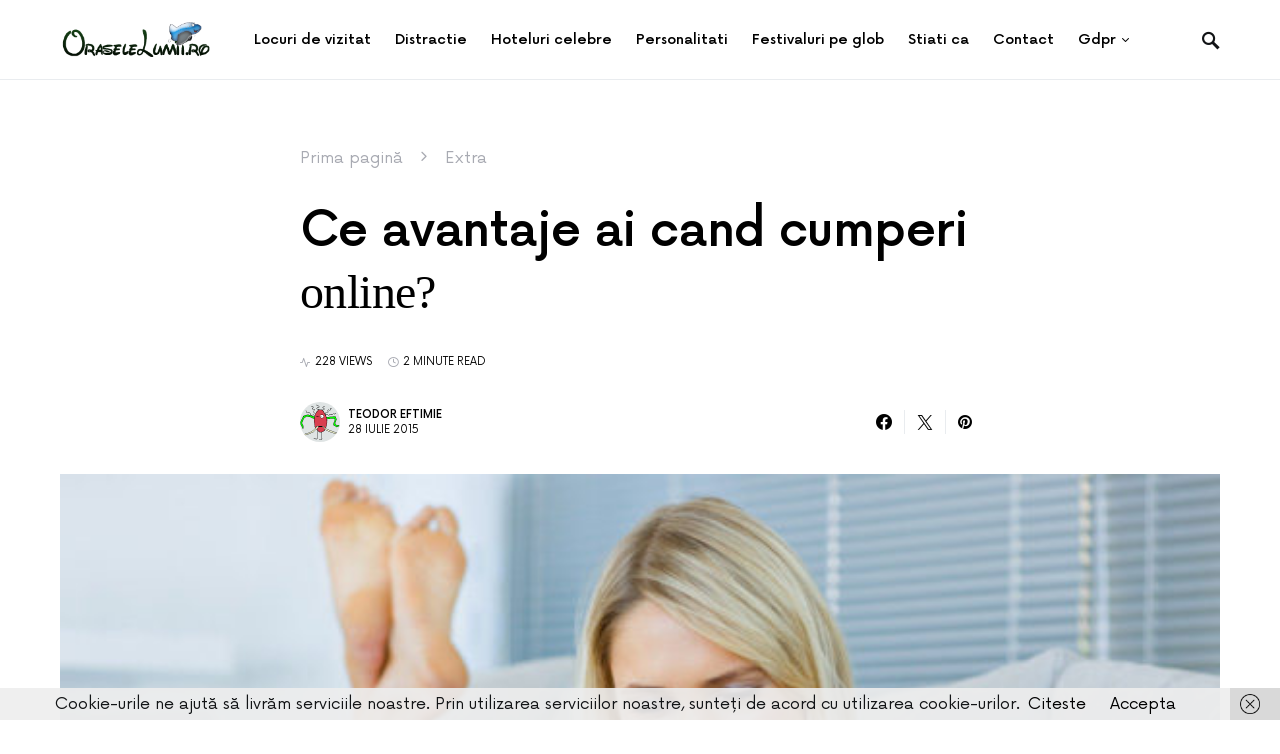

--- FILE ---
content_type: text/html; charset=UTF-8
request_url: https://oraselelumii.ro/ce-avantaje-ai-cand-cumperi-online/
body_size: 20345
content:
<!doctype html>
<html lang="ro-RO">
<head>
	<meta charset="UTF-8" />
	<meta name="viewport" content="width=device-width, initial-scale=1" />
	<link rel="profile" href="https://gmpg.org/xfn/11" />
	<meta name='robots' content='index, follow, max-image-preview:large, max-snippet:-1, max-video-preview:-1' />

	<!-- This site is optimized with the Yoast SEO plugin v26.8 - https://yoast.com/product/yoast-seo-wordpress/ -->
	<title>Ce avantaje ai cand cumperi online?</title>
	<link rel="canonical" href="https://oraselelumii.ro/ce-avantaje-ai-cand-cumperi-online/" />
	<meta property="og:locale" content="ro_RO" />
	<meta property="og:type" content="article" />
	<meta property="og:title" content="Ce avantaje ai cand cumperi online?" />
	<meta property="og:description" content="Atunci cand faci cumparaturi online dispui de o serie de avantaje de care e bine sa profiti pentru&hellip;" />
	<meta property="og:url" content="https://oraselelumii.ro/ce-avantaje-ai-cand-cumperi-online/" />
	<meta property="og:site_name" content="Orasele Lumii" />
	<meta property="article:published_time" content="2015-07-28T08:22:12+00:00" />
	<meta property="article:modified_time" content="2017-09-05T14:34:45+00:00" />
	<meta property="og:image" content="https://oraselelumii.ro/wp-content/uploads/2015/07/Ce-avantaje-ai-cand-cumperi-online.jpg" />
	<meta property="og:image:width" content="600" />
	<meta property="og:image:height" content="399" />
	<meta property="og:image:type" content="image/jpeg" />
	<meta name="author" content="Teodor Eftimie" />
	<meta name="twitter:card" content="summary_large_image" />
	<meta name="twitter:label1" content="Scris de" />
	<meta name="twitter:data1" content="Teodor Eftimie" />
	<meta name="twitter:label2" content="Timp estimat pentru citire" />
	<meta name="twitter:data2" content="2 minute" />
	<script type="application/ld+json" class="yoast-schema-graph">{"@context":"https://schema.org","@graph":[{"@type":"Article","@id":"https://oraselelumii.ro/ce-avantaje-ai-cand-cumperi-online/#article","isPartOf":{"@id":"https://oraselelumii.ro/ce-avantaje-ai-cand-cumperi-online/"},"author":{"name":"Teodor Eftimie","@id":"https://oraselelumii.ro/#/schema/person/a598b4a959dce89046cb7a9628ce0faf"},"headline":"Ce avantaje ai cand cumperi online?","datePublished":"2015-07-28T08:22:12+00:00","dateModified":"2017-09-05T14:34:45+00:00","mainEntityOfPage":{"@id":"https://oraselelumii.ro/ce-avantaje-ai-cand-cumperi-online/"},"wordCount":502,"publisher":{"@id":"https://oraselelumii.ro/#/schema/person/fd08482ecc815b20da7819e08387be13"},"image":{"@id":"https://oraselelumii.ro/ce-avantaje-ai-cand-cumperi-online/#primaryimage"},"thumbnailUrl":"https://oraselelumii.ro/wp-content/uploads/2015/07/Ce-avantaje-ai-cand-cumperi-online.jpg","keywords":["Android","calculator","imbracamintea","incaltaminte femei","incaltamintea","internet","iOS","locuinta","magazin online","smartphone","tableta","transportul gratuit ogferit de retaileri"],"articleSection":["Extra"],"inLanguage":"ro-RO"},{"@type":"WebPage","@id":"https://oraselelumii.ro/ce-avantaje-ai-cand-cumperi-online/","url":"https://oraselelumii.ro/ce-avantaje-ai-cand-cumperi-online/","name":"Ce avantaje ai cand cumperi online?","isPartOf":{"@id":"https://oraselelumii.ro/#website"},"primaryImageOfPage":{"@id":"https://oraselelumii.ro/ce-avantaje-ai-cand-cumperi-online/#primaryimage"},"image":{"@id":"https://oraselelumii.ro/ce-avantaje-ai-cand-cumperi-online/#primaryimage"},"thumbnailUrl":"https://oraselelumii.ro/wp-content/uploads/2015/07/Ce-avantaje-ai-cand-cumperi-online.jpg","datePublished":"2015-07-28T08:22:12+00:00","dateModified":"2017-09-05T14:34:45+00:00","breadcrumb":{"@id":"https://oraselelumii.ro/ce-avantaje-ai-cand-cumperi-online/#breadcrumb"},"inLanguage":"ro-RO","potentialAction":[{"@type":"ReadAction","target":["https://oraselelumii.ro/ce-avantaje-ai-cand-cumperi-online/"]}]},{"@type":"ImageObject","inLanguage":"ro-RO","@id":"https://oraselelumii.ro/ce-avantaje-ai-cand-cumperi-online/#primaryimage","url":"https://oraselelumii.ro/wp-content/uploads/2015/07/Ce-avantaje-ai-cand-cumperi-online.jpg","contentUrl":"https://oraselelumii.ro/wp-content/uploads/2015/07/Ce-avantaje-ai-cand-cumperi-online.jpg","width":600,"height":399,"caption":"Ce-avantaje-ai-cand-cumperi-online"},{"@type":"BreadcrumbList","@id":"https://oraselelumii.ro/ce-avantaje-ai-cand-cumperi-online/#breadcrumb","itemListElement":[{"@type":"ListItem","position":1,"name":"Prima pagină","item":"https://oraselelumii.ro/"},{"@type":"ListItem","position":2,"name":"Extra","item":"https://oraselelumii.ro/extra/"},{"@type":"ListItem","position":3,"name":"Ce avantaje ai cand cumperi online?"}]},{"@type":"WebSite","@id":"https://oraselelumii.ro/#website","url":"https://oraselelumii.ro/","name":"Orasele Lumii - Ghidul Tău Cultural și Turistic Global","description":"Descoperă Lumea în Cuvinte și Imagini","publisher":{"@id":"https://oraselelumii.ro/#/schema/person/fd08482ecc815b20da7819e08387be13"},"alternateName":"Călătorii Culturale și Aventuri Urbane - OraseleLumii.ro","potentialAction":[{"@type":"SearchAction","target":{"@type":"EntryPoint","urlTemplate":"https://oraselelumii.ro/?s={search_term_string}"},"query-input":{"@type":"PropertyValueSpecification","valueRequired":true,"valueName":"search_term_string"}}],"inLanguage":"ro-RO"},{"@type":["Person","Organization"],"@id":"https://oraselelumii.ro/#/schema/person/fd08482ecc815b20da7819e08387be13","name":"Fratila Cosmin","image":{"@type":"ImageObject","inLanguage":"ro-RO","@id":"https://oraselelumii.ro/#/schema/person/image/","url":"https://oraselelumii.ro/wp-content/uploads/2023/12/Unde-Sa-Iti-Cumperi-Un-Apartament-in-Bucuresti-Daca-Iti-Plac-Petrecerile-si-Distractia.jpg","contentUrl":"https://oraselelumii.ro/wp-content/uploads/2023/12/Unde-Sa-Iti-Cumperi-Un-Apartament-in-Bucuresti-Daca-Iti-Plac-Petrecerile-si-Distractia.jpg","width":1500,"height":1000,"caption":"Fratila Cosmin"},"logo":{"@id":"https://oraselelumii.ro/#/schema/person/image/"}},{"@type":"Person","@id":"https://oraselelumii.ro/#/schema/person/a598b4a959dce89046cb7a9628ce0faf","name":"Teodor Eftimie","image":{"@type":"ImageObject","inLanguage":"ro-RO","@id":"https://oraselelumii.ro/#/schema/person/image/","url":"https://secure.gravatar.com/avatar/860e85b836416c40b6bb11a98f7410b5982e98d16093e160d67c154f5fbb73ee?s=96&d=monsterid&r=g","contentUrl":"https://secure.gravatar.com/avatar/860e85b836416c40b6bb11a98f7410b5982e98d16093e160d67c154f5fbb73ee?s=96&d=monsterid&r=g","caption":"Teodor Eftimie"},"url":"https://oraselelumii.ro/author/bradudan/"}]}</script>
	<!-- / Yoast SEO plugin. -->


<style id='wp-img-auto-sizes-contain-inline-css'>
img:is([sizes=auto i],[sizes^="auto," i]){contain-intrinsic-size:3000px 1500px}
/*# sourceURL=wp-img-auto-sizes-contain-inline-css */
</style>
<style id='csco-theme-fonts-inline-css'>
@font-face {font-family: now-alt;src: url('https://oraselelumii.ro/wp-content/themes/once/css/fonts/now-alt-300.woff2') format('woff2'),url('https://oraselelumii.ro/wp-content/themes/once/css/fonts/now-alt-300.woff') format('woff');font-weight: 300;font-display: swap;font-style: normal;}@font-face {font-family: now-alt;src: url('https://oraselelumii.ro/wp-content/themes/once/css/fonts/now-alt-regular.woff2') format('woff2'),url('https://oraselelumii.ro/wp-content/themes/once/css/fonts/now-alt-regular.woff') format('woff');font-weight: 400;font-display: swap;font-style: normal;}@font-face {font-family: now-alt;src: url('https://oraselelumii.ro/wp-content/themes/once/css/fonts/now-alt-500.woff2') format('woff2'),url('https://oraselelumii.ro/wp-content/themes/once/css/fonts/now-alt-500.woff') format('woff');font-weight: 500;font-display: swap;font-style: normal;}@font-face {font-family: now-alt;src: url('https://oraselelumii.ro/wp-content/themes/once/css/fonts/now-alt-700.woff2') format('woff2'),url('https://oraselelumii.ro/wp-content/themes/once/css/fonts/now-alt-700.woff') format('woff');font-weight: 700;font-display: swap;font-style: normal;}
/*# sourceURL=csco-theme-fonts-inline-css */
</style>
<style id='wp-block-library-inline-css'>
:root{--wp-block-synced-color:#7a00df;--wp-block-synced-color--rgb:122,0,223;--wp-bound-block-color:var(--wp-block-synced-color);--wp-editor-canvas-background:#ddd;--wp-admin-theme-color:#007cba;--wp-admin-theme-color--rgb:0,124,186;--wp-admin-theme-color-darker-10:#006ba1;--wp-admin-theme-color-darker-10--rgb:0,107,160.5;--wp-admin-theme-color-darker-20:#005a87;--wp-admin-theme-color-darker-20--rgb:0,90,135;--wp-admin-border-width-focus:2px}@media (min-resolution:192dpi){:root{--wp-admin-border-width-focus:1.5px}}.wp-element-button{cursor:pointer}:root .has-very-light-gray-background-color{background-color:#eee}:root .has-very-dark-gray-background-color{background-color:#313131}:root .has-very-light-gray-color{color:#eee}:root .has-very-dark-gray-color{color:#313131}:root .has-vivid-green-cyan-to-vivid-cyan-blue-gradient-background{background:linear-gradient(135deg,#00d084,#0693e3)}:root .has-purple-crush-gradient-background{background:linear-gradient(135deg,#34e2e4,#4721fb 50%,#ab1dfe)}:root .has-hazy-dawn-gradient-background{background:linear-gradient(135deg,#faaca8,#dad0ec)}:root .has-subdued-olive-gradient-background{background:linear-gradient(135deg,#fafae1,#67a671)}:root .has-atomic-cream-gradient-background{background:linear-gradient(135deg,#fdd79a,#004a59)}:root .has-nightshade-gradient-background{background:linear-gradient(135deg,#330968,#31cdcf)}:root .has-midnight-gradient-background{background:linear-gradient(135deg,#020381,#2874fc)}:root{--wp--preset--font-size--normal:16px;--wp--preset--font-size--huge:42px}.has-regular-font-size{font-size:1em}.has-larger-font-size{font-size:2.625em}.has-normal-font-size{font-size:var(--wp--preset--font-size--normal)}.has-huge-font-size{font-size:var(--wp--preset--font-size--huge)}.has-text-align-center{text-align:center}.has-text-align-left{text-align:left}.has-text-align-right{text-align:right}.has-fit-text{white-space:nowrap!important}#end-resizable-editor-section{display:none}.aligncenter{clear:both}.items-justified-left{justify-content:flex-start}.items-justified-center{justify-content:center}.items-justified-right{justify-content:flex-end}.items-justified-space-between{justify-content:space-between}.screen-reader-text{border:0;clip-path:inset(50%);height:1px;margin:-1px;overflow:hidden;padding:0;position:absolute;width:1px;word-wrap:normal!important}.screen-reader-text:focus{background-color:#ddd;clip-path:none;color:#444;display:block;font-size:1em;height:auto;left:5px;line-height:normal;padding:15px 23px 14px;text-decoration:none;top:5px;width:auto;z-index:100000}html :where(.has-border-color){border-style:solid}html :where([style*=border-top-color]){border-top-style:solid}html :where([style*=border-right-color]){border-right-style:solid}html :where([style*=border-bottom-color]){border-bottom-style:solid}html :where([style*=border-left-color]){border-left-style:solid}html :where([style*=border-width]){border-style:solid}html :where([style*=border-top-width]){border-top-style:solid}html :where([style*=border-right-width]){border-right-style:solid}html :where([style*=border-bottom-width]){border-bottom-style:solid}html :where([style*=border-left-width]){border-left-style:solid}html :where(img[class*=wp-image-]){height:auto;max-width:100%}:where(figure){margin:0 0 1em}html :where(.is-position-sticky){--wp-admin--admin-bar--position-offset:var(--wp-admin--admin-bar--height,0px)}@media screen and (max-width:600px){html :where(.is-position-sticky){--wp-admin--admin-bar--position-offset:0px}}

/*# sourceURL=wp-block-library-inline-css */
</style><style id='global-styles-inline-css'>
:root{--wp--preset--aspect-ratio--square: 1;--wp--preset--aspect-ratio--4-3: 4/3;--wp--preset--aspect-ratio--3-4: 3/4;--wp--preset--aspect-ratio--3-2: 3/2;--wp--preset--aspect-ratio--2-3: 2/3;--wp--preset--aspect-ratio--16-9: 16/9;--wp--preset--aspect-ratio--9-16: 9/16;--wp--preset--color--black: #000000;--wp--preset--color--cyan-bluish-gray: #abb8c3;--wp--preset--color--white: #ffffff;--wp--preset--color--pale-pink: #f78da7;--wp--preset--color--vivid-red: #cf2e2e;--wp--preset--color--luminous-vivid-orange: #ff6900;--wp--preset--color--luminous-vivid-amber: #fcb900;--wp--preset--color--light-green-cyan: #7bdcb5;--wp--preset--color--vivid-green-cyan: #00d084;--wp--preset--color--pale-cyan-blue: #8ed1fc;--wp--preset--color--vivid-cyan-blue: #0693e3;--wp--preset--color--vivid-purple: #9b51e0;--wp--preset--gradient--vivid-cyan-blue-to-vivid-purple: linear-gradient(135deg,rgb(6,147,227) 0%,rgb(155,81,224) 100%);--wp--preset--gradient--light-green-cyan-to-vivid-green-cyan: linear-gradient(135deg,rgb(122,220,180) 0%,rgb(0,208,130) 100%);--wp--preset--gradient--luminous-vivid-amber-to-luminous-vivid-orange: linear-gradient(135deg,rgb(252,185,0) 0%,rgb(255,105,0) 100%);--wp--preset--gradient--luminous-vivid-orange-to-vivid-red: linear-gradient(135deg,rgb(255,105,0) 0%,rgb(207,46,46) 100%);--wp--preset--gradient--very-light-gray-to-cyan-bluish-gray: linear-gradient(135deg,rgb(238,238,238) 0%,rgb(169,184,195) 100%);--wp--preset--gradient--cool-to-warm-spectrum: linear-gradient(135deg,rgb(74,234,220) 0%,rgb(151,120,209) 20%,rgb(207,42,186) 40%,rgb(238,44,130) 60%,rgb(251,105,98) 80%,rgb(254,248,76) 100%);--wp--preset--gradient--blush-light-purple: linear-gradient(135deg,rgb(255,206,236) 0%,rgb(152,150,240) 100%);--wp--preset--gradient--blush-bordeaux: linear-gradient(135deg,rgb(254,205,165) 0%,rgb(254,45,45) 50%,rgb(107,0,62) 100%);--wp--preset--gradient--luminous-dusk: linear-gradient(135deg,rgb(255,203,112) 0%,rgb(199,81,192) 50%,rgb(65,88,208) 100%);--wp--preset--gradient--pale-ocean: linear-gradient(135deg,rgb(255,245,203) 0%,rgb(182,227,212) 50%,rgb(51,167,181) 100%);--wp--preset--gradient--electric-grass: linear-gradient(135deg,rgb(202,248,128) 0%,rgb(113,206,126) 100%);--wp--preset--gradient--midnight: linear-gradient(135deg,rgb(2,3,129) 0%,rgb(40,116,252) 100%);--wp--preset--font-size--small: 13px;--wp--preset--font-size--medium: 20px;--wp--preset--font-size--large: 36px;--wp--preset--font-size--x-large: 42px;--wp--preset--spacing--20: 0.44rem;--wp--preset--spacing--30: 0.67rem;--wp--preset--spacing--40: 1rem;--wp--preset--spacing--50: 1.5rem;--wp--preset--spacing--60: 2.25rem;--wp--preset--spacing--70: 3.38rem;--wp--preset--spacing--80: 5.06rem;--wp--preset--shadow--natural: 6px 6px 9px rgba(0, 0, 0, 0.2);--wp--preset--shadow--deep: 12px 12px 50px rgba(0, 0, 0, 0.4);--wp--preset--shadow--sharp: 6px 6px 0px rgba(0, 0, 0, 0.2);--wp--preset--shadow--outlined: 6px 6px 0px -3px rgb(255, 255, 255), 6px 6px rgb(0, 0, 0);--wp--preset--shadow--crisp: 6px 6px 0px rgb(0, 0, 0);}:where(.is-layout-flex){gap: 0.5em;}:where(.is-layout-grid){gap: 0.5em;}body .is-layout-flex{display: flex;}.is-layout-flex{flex-wrap: wrap;align-items: center;}.is-layout-flex > :is(*, div){margin: 0;}body .is-layout-grid{display: grid;}.is-layout-grid > :is(*, div){margin: 0;}:where(.wp-block-columns.is-layout-flex){gap: 2em;}:where(.wp-block-columns.is-layout-grid){gap: 2em;}:where(.wp-block-post-template.is-layout-flex){gap: 1.25em;}:where(.wp-block-post-template.is-layout-grid){gap: 1.25em;}.has-black-color{color: var(--wp--preset--color--black) !important;}.has-cyan-bluish-gray-color{color: var(--wp--preset--color--cyan-bluish-gray) !important;}.has-white-color{color: var(--wp--preset--color--white) !important;}.has-pale-pink-color{color: var(--wp--preset--color--pale-pink) !important;}.has-vivid-red-color{color: var(--wp--preset--color--vivid-red) !important;}.has-luminous-vivid-orange-color{color: var(--wp--preset--color--luminous-vivid-orange) !important;}.has-luminous-vivid-amber-color{color: var(--wp--preset--color--luminous-vivid-amber) !important;}.has-light-green-cyan-color{color: var(--wp--preset--color--light-green-cyan) !important;}.has-vivid-green-cyan-color{color: var(--wp--preset--color--vivid-green-cyan) !important;}.has-pale-cyan-blue-color{color: var(--wp--preset--color--pale-cyan-blue) !important;}.has-vivid-cyan-blue-color{color: var(--wp--preset--color--vivid-cyan-blue) !important;}.has-vivid-purple-color{color: var(--wp--preset--color--vivid-purple) !important;}.has-black-background-color{background-color: var(--wp--preset--color--black) !important;}.has-cyan-bluish-gray-background-color{background-color: var(--wp--preset--color--cyan-bluish-gray) !important;}.has-white-background-color{background-color: var(--wp--preset--color--white) !important;}.has-pale-pink-background-color{background-color: var(--wp--preset--color--pale-pink) !important;}.has-vivid-red-background-color{background-color: var(--wp--preset--color--vivid-red) !important;}.has-luminous-vivid-orange-background-color{background-color: var(--wp--preset--color--luminous-vivid-orange) !important;}.has-luminous-vivid-amber-background-color{background-color: var(--wp--preset--color--luminous-vivid-amber) !important;}.has-light-green-cyan-background-color{background-color: var(--wp--preset--color--light-green-cyan) !important;}.has-vivid-green-cyan-background-color{background-color: var(--wp--preset--color--vivid-green-cyan) !important;}.has-pale-cyan-blue-background-color{background-color: var(--wp--preset--color--pale-cyan-blue) !important;}.has-vivid-cyan-blue-background-color{background-color: var(--wp--preset--color--vivid-cyan-blue) !important;}.has-vivid-purple-background-color{background-color: var(--wp--preset--color--vivid-purple) !important;}.has-black-border-color{border-color: var(--wp--preset--color--black) !important;}.has-cyan-bluish-gray-border-color{border-color: var(--wp--preset--color--cyan-bluish-gray) !important;}.has-white-border-color{border-color: var(--wp--preset--color--white) !important;}.has-pale-pink-border-color{border-color: var(--wp--preset--color--pale-pink) !important;}.has-vivid-red-border-color{border-color: var(--wp--preset--color--vivid-red) !important;}.has-luminous-vivid-orange-border-color{border-color: var(--wp--preset--color--luminous-vivid-orange) !important;}.has-luminous-vivid-amber-border-color{border-color: var(--wp--preset--color--luminous-vivid-amber) !important;}.has-light-green-cyan-border-color{border-color: var(--wp--preset--color--light-green-cyan) !important;}.has-vivid-green-cyan-border-color{border-color: var(--wp--preset--color--vivid-green-cyan) !important;}.has-pale-cyan-blue-border-color{border-color: var(--wp--preset--color--pale-cyan-blue) !important;}.has-vivid-cyan-blue-border-color{border-color: var(--wp--preset--color--vivid-cyan-blue) !important;}.has-vivid-purple-border-color{border-color: var(--wp--preset--color--vivid-purple) !important;}.has-vivid-cyan-blue-to-vivid-purple-gradient-background{background: var(--wp--preset--gradient--vivid-cyan-blue-to-vivid-purple) !important;}.has-light-green-cyan-to-vivid-green-cyan-gradient-background{background: var(--wp--preset--gradient--light-green-cyan-to-vivid-green-cyan) !important;}.has-luminous-vivid-amber-to-luminous-vivid-orange-gradient-background{background: var(--wp--preset--gradient--luminous-vivid-amber-to-luminous-vivid-orange) !important;}.has-luminous-vivid-orange-to-vivid-red-gradient-background{background: var(--wp--preset--gradient--luminous-vivid-orange-to-vivid-red) !important;}.has-very-light-gray-to-cyan-bluish-gray-gradient-background{background: var(--wp--preset--gradient--very-light-gray-to-cyan-bluish-gray) !important;}.has-cool-to-warm-spectrum-gradient-background{background: var(--wp--preset--gradient--cool-to-warm-spectrum) !important;}.has-blush-light-purple-gradient-background{background: var(--wp--preset--gradient--blush-light-purple) !important;}.has-blush-bordeaux-gradient-background{background: var(--wp--preset--gradient--blush-bordeaux) !important;}.has-luminous-dusk-gradient-background{background: var(--wp--preset--gradient--luminous-dusk) !important;}.has-pale-ocean-gradient-background{background: var(--wp--preset--gradient--pale-ocean) !important;}.has-electric-grass-gradient-background{background: var(--wp--preset--gradient--electric-grass) !important;}.has-midnight-gradient-background{background: var(--wp--preset--gradient--midnight) !important;}.has-small-font-size{font-size: var(--wp--preset--font-size--small) !important;}.has-medium-font-size{font-size: var(--wp--preset--font-size--medium) !important;}.has-large-font-size{font-size: var(--wp--preset--font-size--large) !important;}.has-x-large-font-size{font-size: var(--wp--preset--font-size--x-large) !important;}
/*# sourceURL=global-styles-inline-css */
</style>

<style id='classic-theme-styles-inline-css'>
/*! This file is auto-generated */
.wp-block-button__link{color:#fff;background-color:#32373c;border-radius:9999px;box-shadow:none;text-decoration:none;padding:calc(.667em + 2px) calc(1.333em + 2px);font-size:1.125em}.wp-block-file__button{background:#32373c;color:#fff;text-decoration:none}
/*# sourceURL=/wp-includes/css/classic-themes.min.css */
</style>
<link rel='stylesheet' id='wpo_min-header-0-css' href='https://oraselelumii.ro/wp-content/cache/wpo-minify/1765415448/assets/wpo-minify-header-5b4a107a.min.css' media='all' />
<script src="https://oraselelumii.ro/wp-content/cache/wpo-minify/1765415448/assets/wpo-minify-header-7bab0e43.min.js" id="wpo_min-header-0-js"></script>


<script type="text/javascript">
  // Function for set the cookie for days
  function tekGdprSetCookie(cname, cvalue, exdays) { //create js cookie
    var d = new Date();
    d.setTime(d.getTime() + (exdays * 24 * 60 * 60 * 1000));
    var expires = "expires=" + d.toUTCString();
    document.cookie = cname + "=" + cvalue + ";" + expires + ";path=/";
  }
  function sendTheDatatandc()
  {
	var formId = document.getElementById('TandC_Data');
	if(document.querySelector('#t-and-c--checkbox:checked')!==null) {
    	var set = 2;
    	var postData = $('#TandC_Data').serialize()+'&gdpraccepttandc=submit';
    	var xhttp = new XMLHttpRequest();
    	xhttp.onreadystatechange = function() {
    	  if (this.readyState == 4 && this.status == 200) {
    	    set = this.responseText;
    	  }
    	};
    	xhttp.open("POST", "https://oraselelumii.ro/wp-content/plugins/wpgdprPro_r4duTI/update.php", true);
    	xhttp.setRequestHeader("Content-type", "application/x-www-form-urlencoded");
    	xhttp.send(postData);
		tekGdprSetCookie('WP-GDPR-Compliance-tandc','1.0',3650);

		window.location='';	}
	else {
		alert("Please check the checkbox");
	}
  }
  // Hit the file update.php to work it without refresh with XMLHttp
  function gdrpSetCookie(name, cookieName) { //ajax and js cookie function call
    var set = 2;
    var xhttp = new XMLHttpRequest();
    xhttp.onreadystatechange = function() {
      if (this.readyState == 4 && this.status == 200) {
        set = this.responseText;
      }
    };

    xhttp.open("POST", "https://oraselelumii.ro/wp-content/plugins/wpgdprPro_r4duTI/update.php", true);
    xhttp.setRequestHeader("Content-type", "application/x-www-form-urlencoded");
    xhttp.send(name);
  }

  // Function to check the cookie exist or not
  function getGdprCookieCookie(name) {
    var value = "; " + document.cookie;
    var parts = value.split("; " + name + "=");
    if (parts.length == 2) {
      return parts.pop().split(";").shift();
    } else {
      return null;
    }
  }
 // get cookie value
  function getCookie(cname) {
  let name = cname + "=";
  let decodedCookie = decodeURIComponent(document.cookie);
  let ca = decodedCookie.split(';');
  for(let i = 0; i <ca.length; i++) {
    let c = ca[i];
    while (c.charAt(0) == ' ') {
      c = c.substring(1);
    }
    if (c.indexOf(name) == 0) {
      return c.substring(name.length, c.length);
    }
  }
  return "";
}

</script>

	<script type="text/javascript">
  // Function for set the cookie for days
  function tekGdprSetCookie(cname, cvalue, exdays) { //create js cookie
    var d = new Date();
    d.setTime(d.getTime() + (exdays * 24 * 60 * 60 * 1000));
    var expires = "expires=" + d.toUTCString();
    document.cookie = cname + "=" + cvalue + ";" + expires + ";path=/";
  }
  function sendTheDatapp()
  {
	var formId = document.getElementById('privacyPolicyData');
	if(document.querySelector('#provicy-policy--checkbox:checked')!==null) {
		var set = 2;
		var postData = $('#privacyPolicyData').serialize()+'&gdpracceptpp=submit';
		var xhttp = new XMLHttpRequest();
		xhttp.onreadystatechange = function() {
			if (this.readyState == 4 && this.status == 200) {
				set = this.responseText;
			}
    	};
    	xhttp.open("POST", "https://oraselelumii.ro/wp-content/plugins/wpgdprPro_r4duTI/update.php", true);
    	xhttp.setRequestHeader("Content-type", "application/x-www-form-urlencoded");
    	xhttp.send(postData);
		tekGdprSetCookie('WP-GDPR-Compliance-pp','1.0',3650);

		window.location='https://oraselelumii.ro';	}
	else {
		alert("Please check the checkbox");
	}
  }
  // Hit the file update.php to work it without refresh with XMLHttp
  function gdrpSetCookie(name, cookieName) { //ajax and js cookie function call
    var set = 2;
    var xhttp = new XMLHttpRequest();
    xhttp.onreadystatechange = function() {
      if (this.readyState == 4 && this.status == 200) {
        set = this.responseText;
      }
    };
    // var postdata = 
    xhttp.open("POST", "https://oraselelumii.ro/wp-content/plugins/wpgdprPro_r4duTI/update.php", true);
    xhttp.setRequestHeader("Content-type", "application/x-www-form-urlencoded");
    xhttp.send(name);
  }

  // Function to check the cookie exist or not
  function getGdprCookieCookie(name) {
    var value = "; " + document.cookie;
    var parts = value.split("; " + name + "=");
    if (parts.length == 2) {
      return parts.pop().split(";").shift();
    } else {
      return null;
    }
  }
 // get cookie value
  function getCookie(cname) {
  let name = cname + "=";
  let decodedCookie = decodeURIComponent(document.cookie);
  let ca = decodedCookie.split(';');
  for(let i = 0; i <ca.length; i++) {
    let c = ca[i];
    while (c.charAt(0) == ' ') {
      c = c.substring(1);
    }
    if (c.indexOf(name) == 0) {
      return c.substring(name.length, c.length);
    }
  }
  return "";
}

</script>
<style>
/* Customize the label (the containerr) */
.containerr {
    display: block;
    position: relative;
    padding-left: 35px;
    margin-bottom: 12px;
    cursor: pointer;

    -webkit-user-select: none;
    -moz-user-select: none;
    -ms-user-select: none;
    user-select: none;
  }

  /* Hide the browser's default checkbox */
  .containerr input {
    position: absolute;
    opacity: 0;
    cursor: pointer;
  }

  /* Create a custom checkbox */
  .checkmark {
    position: absolute;
    top: 0;
    left: 0;
    height: 25px;
    width: 25px;
    background-color: #eee;
  }

  /* On mouse-over, add a grey background color */
  .containerr:hover input~.checkmark {
    background-color: #ccc;
  }

  /* When the checkbox is checked, add a blue background */
  .containerr input:checked~.checkmark {
    background-color: #2196F3;
  }

  /* Create the checkmark/indicator (hidden when not checked) */
  .checkmark:after {
    content: "";
    position: absolute;
    display: none;
  }

  /* Show the checkmark when checked */
  .containerr input:checked~.checkmark:after {
    display: block;
  }

  /* Style the checkmark/indicator */
  .containerr .checkmark:after {
    left: 9px;
    top: 5px;
    width: 5px;
    height: 10px;
    border: solid white;
    border-width: 0 3px 3px 0;
    -webkit-transform: rotate(45deg);
    -ms-transform: rotate(45deg);
    transform: rotate(45deg);
  }
  /*Row arrangement for status */
  .checkbx {
    width: 5%;
    padding-left: 0;
  }

  .yesbadge {
    padding: 10px;
    border: 0px;
    background-color: #38B677;
    margin: 5px;
    margin-top: 1px;
    border-radius: 2px;
  }

  .yesicons {
    font-size: 18px;
    border-radius: 100%;
    color: #fff;
  }

  .noicons {
    font-size: 18px;
    border-radius: 100%;
    color: #fff;
  }

  .nobadge {
    padding: 10px;
    border: 0px;
    background-color: #FE5253;
    margin: 5px;
    margin-top: 1px;
    border-radius: 2px;
  }

  .statusnobadge {
    padding: 10px;
    border: 0px;
    background-color: #e4dddd;
    margin: 5px;
    margin-top: 1px;
    border-radius: 2px;
  }

  .statusyesbadge {
    padding: 10px;
    border: 0px;
    background-color: #e4dddd;
    margin: 5px;
    margin-top: 1px;
    border-radius: 2px;
  }

  .textblock {
    padding: 10px;
    padding-right: 0px;
    background-color: #FBFBFB;
    border: 1px solid #E6E6E6;
  }

  .statusnoicons {
    font-size: 18px;
    border-radius: 100%;
    color: red;
  }

  .statusyesicons {
    font-size: 18px;
    border-radius: 100%;
    color: #38B677;
  }

  .statusnotextblock {
    padding: 10px;
    padding-right: 0px;
    color: red;
    font-weight: 700;
  }

  .statusyestextblock {
    padding: 10px;
    padding-right: 0px;
    color: #38B677;
    font-weight: 700;
  }
/* CSS */
.button-13 {
  background-color: #fff;
  border: 1px solid #d5d9d9;
  border-radius: 8px;
  box-shadow: rgba(213, 217, 217, .5) 0 2px 5px 0;
  box-sizing: border-box;
  color: #0f1111;
  cursor: pointer;
  display: inline-block;
  font-family: "Amazon Ember",sans-serif;
  font-size: 13px;
  line-height: 29px;
  padding: 0 10px 0 11px;
  position: relative;
  text-align: center;
  text-decoration: none;
  user-select: none;
  -webkit-user-select: none;
  touch-action: manipulation;
  vertical-align: middle;
  width: 100px;
}

.button-13:hover {
  background-color: #f7fafa;
}

.button-13:focus {
  border-color: #008296;
  box-shadow: rgba(213, 217, 217, .5) 0 2px 5px 0;
  outline: 0;
}
</style>
<script type="text/javascript">
	function gdprdrAction() {
		var cnfmsgdrect = "Sigur doriți să ștergeți acest lucru";
		var conf = confirm(cnfmsgdrect);
		if (conf == true) {
			return true;
		} else {
			return false;
		}
	}
</script>
<link rel="icon" href="https://oraselelumii.ro/wp-content/uploads/2021/01/cropped-oraselelumii-1-1-32x32.png" sizes="32x32" />
<link rel="icon" href="https://oraselelumii.ro/wp-content/uploads/2021/01/cropped-oraselelumii-1-1-192x192.png" sizes="192x192" />
<link rel="apple-touch-icon" href="https://oraselelumii.ro/wp-content/uploads/2021/01/cropped-oraselelumii-1-1-180x180.png" />
<meta name="msapplication-TileImage" content="https://oraselelumii.ro/wp-content/uploads/2021/01/cropped-oraselelumii-1-1-270x270.png" />
<style id="kirki-inline-styles">a:hover, .entry-content a, .must-log-in a, blockquote:before, .post-meta a:hover, .post-meta a:focus, .post-meta .author a:hover, .post-meta .author a:focus, .cs-bg-dark .pk-social-links-scheme-bold:not(.pk-social-links-scheme-light-rounded) .pk-social-links-link .pk-social-links-icon, .subscribe-title, .entry-share .pk-share-buttons-scheme-default .pk-share-buttons-link:hover, .post-sidebar-shares .pk-share-buttons-scheme-default .pk-share-buttons-link:hover, .pk-share-buttons-after-post.pk-share-buttons-scheme-default .pk-share-buttons-link:hover{color:#1e73be;}article .cs-overlay .post-categories a:hover, .cs-list-articles > li > a:hover:before, .wp-block-button .wp-block-button__link:not(.has-background), .pk-bg-primary, .pk-button-primary, .pk-pin-it:hover, .pk-badge-primary, h2.pk-heading-numbered:before, .cs-bg-dark .pk-social-links-scheme-light-rounded .pk-social-links-link:hover .pk-social-links-icon, .post-sidebar-shares .pk-share-buttons-link .pk-share-buttons-count, .pk-scroll-to-top:hover .cs-icon-arrow, .pk-widget-posts .pk-post-outer:hover .pk-current-number{background-color:#1e73be;}.site-search-wrap, .cs-featured-post-boxed .featured-post-inner, .widget_search .cs-input-group, .post-subscribe, .cs-bg-dark.post-prev-next-along, .widget .pk-subscribe-form-wrap, .pk-scroll-to-top .cs-icon-arrow, .pk-widget-posts .pk-current-number, .widget .pk-social-links-scheme-light-bg .pk-social-links-link, .widget .pk-social-links-scheme-light-rounded .pk-social-links-link .pk-social-links-icon{background-color:#FAFAFA;}button, input[type="button"], input[type="reset"], input[type="submit"], .button, .site .entry-content .pk-button-primary{color:#000000;}button:hover, input[type="button"]:hover, input[type="reset"]:hover, input[type="submit"]:hover, .button:hover, .site .entry-content .pk-button-primary:hover, .site .entry-content .pk-button-primary:focus, .site .entry-content .pk-button-primary:active{background-color:#000000;}.site button:before, .site .button:before, .site .load-more.loading:before{background-color:#000000;}.site button:hover, .site .button:hover{border-color:#000000;}.header-large .navbar-topbar, .header-with-top-bar .navbar-topbar{background-color:#FAFAFA;}.navbar-primary, .offcanvas-header{background-color:#FFFFFF;}.navbar-nav > .menu-item > a .pk-badge:after{border-color:#FFFFFF;}.navbar-nav .menu-item .sub-menu, .navbar-nav .cs-mega-menu-has-category .sub-menu{background-color:#FFFFFF;}.navbar-nav > li.menu-item-has-children > .sub-menu:after{border-bottom-color:#FFFFFF;}.footer-info{background-color:#FAFAFA;}.meta-category-sep:after{color:#000000;}.meta-category-sep-dash:after, .meta-category-sep-middle:after, .meta-category-sep-diamond:after, .meta-category-sep-square:after, .meta-category-sep-brick:after{background-color:#000000;}.entry-title-effect-simple a:hover .meta-category, .entry-title-effect-simple a:focus .meta-category, .entry-title-effect-simple .meta-category a:hover, .entry-title-effect-simple .meta-category a:focus{color:#1e73be;}.entry-title-effect-underline a .title-line, .entry-title-effect-shadow a .title-line{background-image:linear-gradient(to right, #1e73be 0%, #1e73be 100%);}button, input[type="button"], input[type="reset"], input[type="submit"], .button, .pk-button, .cs-overlay .post-categories a, .site-search [type="search"], .subcategories .cs-nav-link, .post-header .pk-share-buttons-wrap .pk-share-buttons-link, .pk-dropcap-borders:first-letter, .pk-dropcap-bg-inverse:first-letter, .pk-dropcap-bg-light:first-letter, .footer-instagram .instagram-username{-webkit-border-radius:0;-moz-border-radius:0;border-radius:0;}body{font-family:now-alt,-apple-system, BlinkMacSystemFont, "Segoe UI", Roboto, "Helvetica Neue", Arial, sans-serif, "Apple Color Emoji", "Segoe UI Emoji", "Segoe UI Symbol", "Noto Color Emoji";font-size:1rem;font-weight:400;}button, .button, input[type="button"], input[type="reset"], input[type="submit"], .cs-font-primary, .no-comments, .text-action, .archive-wrap .more-link, .share-total, .nav-links, .comment-reply-link, .post-sidebar-tags a, .meta-category a, .read-more, .entry-more a, .navigation.pagination .nav-links > span, .navigation.pagination .nav-links > a, .subcategories .cs-nav-link, .cs-social-accounts .cs-social-label, .post-prev-next .link-label a, .author-social-accounts .author-social-label{font-family:now-alt,-apple-system, BlinkMacSystemFont, "Segoe UI", Roboto, "Helvetica Neue", Arial, sans-serif, "Apple Color Emoji", "Segoe UI Emoji", "Segoe UI Symbol", "Noto Color Emoji";font-size:0.6875rem;font-weight:500;letter-spacing:0.125em;text-transform:uppercase;}.pk-font-primary, .entry-meta-details .pk-share-buttons-count, .entry-meta-details .pk-share-buttons-label, .post-sidebar-shares .pk-share-buttons-label, .footer-instagram .instagram-username, .pk-twitter-counters .number, .pk-instagram-counters .number, .pk-alt-instagram-counters .number, .pk-scroll-to-top .cs-btn-caption{font-family:now-alt,-apple-system, BlinkMacSystemFont, "Segoe UI", Roboto, "Helvetica Neue", Arial, sans-serif, "Apple Color Emoji", "Segoe UI Emoji", "Segoe UI Symbol", "Noto Color Emoji";font-size:0.6875rem;font-weight:500;letter-spacing:0.125em;text-transform:uppercase;}small, input[type="text"], input[type="email"], input[type="url"], input[type="password"], input[type="search"], input[type="number"], input[type="tel"], input[type="range"], input[type="date"], input[type="month"], input[type="week"], input[type="time"], input[type="datetime"], input[type="datetime-local"], input[type="color"], div[class*="meta-"], span[class*="meta-"], select, textarea, label, .cs-font-secondary, .post-meta, .archive-count, .page-subtitle, .site-description, figcaption, .post-tags a, .tagcloud a, .post-format-icon, .comment-metadata, .says, .logged-in-as, .must-log-in, .widget_rss ul li .rss-date, .navbar-brand .tagline, .post-sidebar-shares .total-shares, .cs-breadcrumbs, .searchwp-live-search-no-results em, .searchwp-live-search-no-min-chars:after, .cs-video-tools .cs-tooltip, .entry-details .author-wrap, .entry-details .author-wrap a, .footer-copyright{font-family:now-alt,-apple-system, BlinkMacSystemFont, "Segoe UI", Roboto, "Helvetica Neue", Arial, sans-serif, "Apple Color Emoji", "Segoe UI Emoji", "Segoe UI Symbol", "Noto Color Emoji";font-size:0.6875rem;font-weight:400;text-transform:uppercase;}.wp-caption-text, .wp-block-image figcaption, .wp-block-audio figcaption, .wp-block-embed figcaption, .wp-block-pullquote cite, .wp-block-pullquote.is-style-solid-color blockquote cite, .wp-block-pullquote footer, .wp-block-pullquote .wp-block-pullquote__citation, blockquote cite, .wp-block-quote cite{font-family:now-alt,-apple-system, BlinkMacSystemFont, "Segoe UI", Roboto, "Helvetica Neue", Arial, sans-serif, "Apple Color Emoji", "Segoe UI Emoji", "Segoe UI Symbol", "Noto Color Emoji";font-size:0.6875rem;font-weight:400;text-transform:uppercase;}.pk-font-secondary, .pk-instagram-counters, .pk-alt-instagram-counters, .pk-twitter-counters, .pk-instagram-item .pk-instagram-data .pk-meta, .pk-alt-instagram-item .pk-alt-instagram-data .pk-meta, .entry-share .pk-share-buttons-total, .post-sidebar-shares .pk-share-buttons-total, .pk-share-buttons-after-post .pk-share-buttons-total{font-family:now-alt,-apple-system, BlinkMacSystemFont, "Segoe UI", Roboto, "Helvetica Neue", Arial, sans-serif, "Apple Color Emoji", "Segoe UI Emoji", "Segoe UI Symbol", "Noto Color Emoji";font-size:0.6875rem;font-weight:400;text-transform:uppercase;}.entry-excerpt, .post-excerpt, .pk-alt-instagram-desc{font-family:now-alt,-apple-system, BlinkMacSystemFont, "Segoe UI", Roboto, "Helvetica Neue", Arial, sans-serif, "Apple Color Emoji", "Segoe UI Emoji", "Segoe UI Symbol", "Noto Color Emoji";font-size:0.875rem;line-height:1.5;}.entry-content{font-family:now-alt,-apple-system, BlinkMacSystemFont, "Segoe UI", Roboto, "Helvetica Neue", Arial, sans-serif, "Apple Color Emoji", "Segoe UI Emoji", "Segoe UI Symbol", "Noto Color Emoji";font-size:0.875rem;font-weight:400;letter-spacing:inherit;}.site-title{font-family:now-alt,-apple-system, BlinkMacSystemFont, "Segoe UI", Roboto, "Helvetica Neue", Arial, sans-serif, "Apple Color Emoji", "Segoe UI Emoji", "Segoe UI Symbol", "Noto Color Emoji";font-size:1.5rem;font-weight:700;letter-spacing:0.25em;text-transform:uppercase;}.footer-title{font-family:now-alt,-apple-system, BlinkMacSystemFont, "Segoe UI", Roboto, "Helvetica Neue", Arial, sans-serif, "Apple Color Emoji", "Segoe UI Emoji", "Segoe UI Symbol", "Noto Color Emoji";font-size:1.5rem;font-weight:700;letter-spacing:0.25em;text-transform:uppercase;}.entry-title .title-wrap, .post-header-inner .entry-title, .comment-author .fn, blockquote, .cs-post-carousel .cs-carousel-title, .cs-subscription .cs-subscription-title, .cs-widget-author .cs-author-title, .post-author .title-author{font-family:Prata;font-weight:400;text-transform:none;}.wp-block-quote, .wp-block-quote p{font-family:Prata;font-weight:400;text-transform:none;}.post-subscribe .pk-title, .pk-subscribe-form-wrap .pk-font-heading, .footer-subscribe .pk-title, .pk-widget-posts-template-carousel .entry-title, .pk-alt-instagram-title .pk-alt-title, .pk-inline-posts-container .pk-title, .navbar-subscribe .pk-title:first-line{font-family:Prata;font-weight:400;text-transform:none;}h1, h2, h3, h4, h5, h6, .h1, .h2, .h3, .h4, .h5, .h6, .entry-title .meta-category, .entry-title .meta-category a{font-family:now-alt,-apple-system, BlinkMacSystemFont, "Segoe UI", Roboto, "Helvetica Neue", Arial, sans-serif, "Apple Color Emoji", "Segoe UI Emoji", "Segoe UI Symbol", "Noto Color Emoji";font-weight:500;letter-spacing:-0.0125em;text-transform:none;}.wp-block-cover .wp-block-cover-image-text, .wp-block-cover .wp-block-cover-text, .wp-block-cover h2, .wp-block-cover-image .wp-block-cover-image-text, .wp-block-cover-image .wp-block-cover-text, .wp-block-cover-image h2, .wp-block-pullquote p, p.has-drop-cap:not(:focus):first-letter{font-family:now-alt,-apple-system, BlinkMacSystemFont, "Segoe UI", Roboto, "Helvetica Neue", Arial, sans-serif, "Apple Color Emoji", "Segoe UI Emoji", "Segoe UI Symbol", "Noto Color Emoji";font-weight:500;letter-spacing:-0.0125em;text-transform:none;}.pk-font-heading, .navbar-subscribe .pk-title span{font-family:now-alt,-apple-system, BlinkMacSystemFont, "Segoe UI", Roboto, "Helvetica Neue", Arial, sans-serif, "Apple Color Emoji", "Segoe UI Emoji", "Segoe UI Symbol", "Noto Color Emoji";font-weight:500;letter-spacing:-0.0125em;text-transform:none;}.entry-title-style .title-wrap:first-line, .entry-header .post-header-inner .entry-title:first-line, .archive-full .entry-title:first-line, .comment-author .fn:first-line, .cs-post-carousel .cs-carousel-title:first-line, .cs-subscription .cs-subscription-title:first-line, .post-author .title-author:first-line, .cs-widget-author .cs-author-title:first-line, .cs-mm-post .entry-title:first-line, .footer-subscribe .pk-title:first-line, .pk-subscribe-form-wrap .pk-font-heading:first-line, .pk-font-heading:first-line, .post-subscribe .pk-title:first-line, .pk-alt-instagram-title .pk-alt-title:first-line, .pk-inline-posts-container .pk-title:first-line{font-family:now-alt,-apple-system, BlinkMacSystemFont, "Segoe UI", Roboto, "Helvetica Neue", Arial, sans-serif, "Apple Color Emoji", "Segoe UI Emoji", "Segoe UI Symbol", "Noto Color Emoji";font-weight:500;letter-spacing:-0.0125em;text-transform:none;}.title-block, .pk-font-block{font-family:now-alt,-apple-system, BlinkMacSystemFont, "Segoe UI", Roboto, "Helvetica Neue", Arial, sans-serif, "Apple Color Emoji", "Segoe UI Emoji", "Segoe UI Symbol", "Noto Color Emoji";font-size:0.6875rem;font-weight:500;letter-spacing:0.025em;text-transform:uppercase;color:#000000;}.navbar-nav > li > a, .cs-mega-menu-child > a, .widget_archive li, .widget_categories li, .widget_meta li a, .widget_nav_menu .menu > li > a, .widget_pages .page_item a{font-family:now-alt,-apple-system, BlinkMacSystemFont, "Segoe UI", Roboto, "Helvetica Neue", Arial, sans-serif, "Apple Color Emoji", "Segoe UI Emoji", "Segoe UI Symbol", "Noto Color Emoji";font-size:0.875rem;font-weight:500;text-transform:none;}.navbar-nav .sub-menu > li > a, .navbar-topbar .navbar-nav > li > a, .widget_nav_menu .sub-menu > li > a{font-family:now-alt,-apple-system, BlinkMacSystemFont, "Segoe UI", Roboto, "Helvetica Neue", Arial, sans-serif, "Apple Color Emoji", "Segoe UI Emoji", "Segoe UI Symbol", "Noto Color Emoji";font-size:0.8125rem;font-weight:400;text-transform:none;}#menu-additional.navbar-nav > li > a{font-family:now-alt,-apple-system, BlinkMacSystemFont, "Segoe UI", Roboto, "Helvetica Neue", Arial, sans-serif, "Apple Color Emoji", "Segoe UI Emoji", "Segoe UI Symbol", "Noto Color Emoji";font-size:0.8125rem;font-weight:500;text-transform:none;}.navbar-primary .navbar-wrap, .navbar-primary .navbar-content{height:80px;}.offcanvas-header{flex:0 0 80px;}.post-sidebar-shares{top:calc( 80px + 20px );}.admin-bar .post-sidebar-shares{top:calc( 80px + 52px );}.header-large .post-sidebar-shares{top:calc( 80px * 2 + 52px );}.header-large.admin-bar .post-sidebar-shares{top:calc( 80px * 2 + 52px );}.section-featured-post{background-color:#FFFFFF;}.section-post-tiles{background-color:#FFFFFF;}.section-post-carousel{background-color:#FAFAFA;}.section-subscription{background-color:#FAFAFA;}@media (min-width: 1020px){.cs-bg-dark.post-prev-next-along .link-content:hover{background-color:#FAFAFA;}}/* cyrillic-ext */
@font-face {
  font-family: 'Prata';
  font-style: normal;
  font-weight: 400;
  font-display: swap;
  src: url(/home4/orasele/public_html/wp-content/fonts/prata/6xKhdSpbNNCT-sWCCm7JLQ.woff2) format('woff2');
  unicode-range: U+0460-052F, U+1C80-1C8A, U+20B4, U+2DE0-2DFF, U+A640-A69F, U+FE2E-FE2F;
}
/* cyrillic */
@font-face {
  font-family: 'Prata';
  font-style: normal;
  font-weight: 400;
  font-display: swap;
  src: url(/home4/orasele/public_html/wp-content/fonts/prata/6xKhdSpbNNCT-sWLCm7JLQ.woff2) format('woff2');
  unicode-range: U+0301, U+0400-045F, U+0490-0491, U+04B0-04B1, U+2116;
}
/* vietnamese */
@font-face {
  font-family: 'Prata';
  font-style: normal;
  font-weight: 400;
  font-display: swap;
  src: url(/home4/orasele/public_html/wp-content/fonts/prata/6xKhdSpbNNCT-sWACm7JLQ.woff2) format('woff2');
  unicode-range: U+0102-0103, U+0110-0111, U+0128-0129, U+0168-0169, U+01A0-01A1, U+01AF-01B0, U+0300-0301, U+0303-0304, U+0308-0309, U+0323, U+0329, U+1EA0-1EF9, U+20AB;
}
/* latin */
@font-face {
  font-family: 'Prata';
  font-style: normal;
  font-weight: 400;
  font-display: swap;
  src: url(/home4/orasele/public_html/wp-content/fonts/prata/6xKhdSpbNNCT-sWPCm4.woff2) format('woff2');
  unicode-range: U+0000-00FF, U+0131, U+0152-0153, U+02BB-02BC, U+02C6, U+02DA, U+02DC, U+0304, U+0308, U+0329, U+2000-206F, U+20AC, U+2122, U+2191, U+2193, U+2212, U+2215, U+FEFF, U+FFFD;
}/* cyrillic-ext */
@font-face {
  font-family: 'Prata';
  font-style: normal;
  font-weight: 400;
  font-display: swap;
  src: url(/home4/orasele/public_html/wp-content/fonts/prata/6xKhdSpbNNCT-sWCCm7JLQ.woff2) format('woff2');
  unicode-range: U+0460-052F, U+1C80-1C8A, U+20B4, U+2DE0-2DFF, U+A640-A69F, U+FE2E-FE2F;
}
/* cyrillic */
@font-face {
  font-family: 'Prata';
  font-style: normal;
  font-weight: 400;
  font-display: swap;
  src: url(/home4/orasele/public_html/wp-content/fonts/prata/6xKhdSpbNNCT-sWLCm7JLQ.woff2) format('woff2');
  unicode-range: U+0301, U+0400-045F, U+0490-0491, U+04B0-04B1, U+2116;
}
/* vietnamese */
@font-face {
  font-family: 'Prata';
  font-style: normal;
  font-weight: 400;
  font-display: swap;
  src: url(/home4/orasele/public_html/wp-content/fonts/prata/6xKhdSpbNNCT-sWACm7JLQ.woff2) format('woff2');
  unicode-range: U+0102-0103, U+0110-0111, U+0128-0129, U+0168-0169, U+01A0-01A1, U+01AF-01B0, U+0300-0301, U+0303-0304, U+0308-0309, U+0323, U+0329, U+1EA0-1EF9, U+20AB;
}
/* latin */
@font-face {
  font-family: 'Prata';
  font-style: normal;
  font-weight: 400;
  font-display: swap;
  src: url(/home4/orasele/public_html/wp-content/fonts/prata/6xKhdSpbNNCT-sWPCm4.woff2) format('woff2');
  unicode-range: U+0000-00FF, U+0131, U+0152-0153, U+02BB-02BC, U+02C6, U+02DA, U+02DC, U+0304, U+0308, U+0329, U+2000-206F, U+20AC, U+2122, U+2191, U+2193, U+2212, U+2215, U+FEFF, U+FFFD;
}/* cyrillic-ext */
@font-face {
  font-family: 'Prata';
  font-style: normal;
  font-weight: 400;
  font-display: swap;
  src: url(/home4/orasele/public_html/wp-content/fonts/prata/6xKhdSpbNNCT-sWCCm7JLQ.woff2) format('woff2');
  unicode-range: U+0460-052F, U+1C80-1C8A, U+20B4, U+2DE0-2DFF, U+A640-A69F, U+FE2E-FE2F;
}
/* cyrillic */
@font-face {
  font-family: 'Prata';
  font-style: normal;
  font-weight: 400;
  font-display: swap;
  src: url(/home4/orasele/public_html/wp-content/fonts/prata/6xKhdSpbNNCT-sWLCm7JLQ.woff2) format('woff2');
  unicode-range: U+0301, U+0400-045F, U+0490-0491, U+04B0-04B1, U+2116;
}
/* vietnamese */
@font-face {
  font-family: 'Prata';
  font-style: normal;
  font-weight: 400;
  font-display: swap;
  src: url(/home4/orasele/public_html/wp-content/fonts/prata/6xKhdSpbNNCT-sWACm7JLQ.woff2) format('woff2');
  unicode-range: U+0102-0103, U+0110-0111, U+0128-0129, U+0168-0169, U+01A0-01A1, U+01AF-01B0, U+0300-0301, U+0303-0304, U+0308-0309, U+0323, U+0329, U+1EA0-1EF9, U+20AB;
}
/* latin */
@font-face {
  font-family: 'Prata';
  font-style: normal;
  font-weight: 400;
  font-display: swap;
  src: url(/home4/orasele/public_html/wp-content/fonts/prata/6xKhdSpbNNCT-sWPCm4.woff2) format('woff2');
  unicode-range: U+0000-00FF, U+0131, U+0152-0153, U+02BB-02BC, U+02C6, U+02DA, U+02DC, U+0304, U+0308, U+0329, U+2000-206F, U+20AC, U+2122, U+2191, U+2193, U+2212, U+2215, U+FEFF, U+FFFD;
}</style></head>

<body class="wp-singular post-template-default single single-post postid-431 single-format-standard wp-embed-responsive wp-theme-once cs-page-layout-disabled header-compact navbar-sticky-enabled navbar-smart-enabled sticky-sidebar-enabled stick-to-bottom block-align-enabled design-preview-effect-none design-title-right-border">

	<div class="site-overlay"></div>

	<div class="offcanvas">

		<div class="offcanvas-header">

			
			<nav class="navbar navbar-offcanvas">

									<a class="navbar-brand" href="https://oraselelumii.ro/" rel="home">
						<img src="https://oraselelumii.ro/wp-content/uploads/2023/12/oraselelumii-1.png"  alt="Orasele Lumii" >					</a>
					
				<button type="button" class="toggle-offcanvas">
					<i class="cs-icon cs-icon-x"></i>
				</button>

			</nav>

			
		</div>

		<aside class="offcanvas-sidebar">
			<div class="offcanvas-inner widget-area">
				<div class="widget widget_nav_menu cs-d-lg-none"><div class="menu-menu-container"><ul id="menu-menu" class="menu"><li id="menu-item-3152" class="menu-item menu-item-type-taxonomy menu-item-object-category menu-item-3152"><a href="https://oraselelumii.ro/locuri-de-vizitat/">Locuri de vizitat</a></li>
<li id="menu-item-3154" class="menu-item menu-item-type-taxonomy menu-item-object-category menu-item-3154"><a href="https://oraselelumii.ro/distractie/">Distractie</a></li>
<li id="menu-item-3156" class="menu-item menu-item-type-taxonomy menu-item-object-category menu-item-3156"><a href="https://oraselelumii.ro/hoteluri-celebre/">Hoteluri celebre</a></li>
<li id="menu-item-3157" class="menu-item menu-item-type-taxonomy menu-item-object-category menu-item-3157"><a href="https://oraselelumii.ro/personalitati/">Personalitati</a></li>
<li id="menu-item-3158" class="menu-item menu-item-type-taxonomy menu-item-object-category menu-item-3158"><a href="https://oraselelumii.ro/festivaluri-pe-glob/">Festivaluri pe glob</a></li>
<li id="menu-item-3151" class="menu-item menu-item-type-taxonomy menu-item-object-category menu-item-3151"><a href="https://oraselelumii.ro/stiati-ca/">Stiati ca</a></li>
<li id="menu-item-3194" class="menu-item menu-item-type-post_type menu-item-object-page menu-item-3194"><a href="https://oraselelumii.ro/contact/">Contact</a></li>
<li id="menu-item-3222" class="menu-item menu-item-type-post_type menu-item-object-page menu-item-has-children menu-item-3222"><a href="https://oraselelumii.ro/gdpr/">Gdpr</a>
<ul class="sub-menu">
	<li id="menu-item-3221" class="menu-item menu-item-type-post_type menu-item-object-page menu-item-3221"><a href="https://oraselelumii.ro/politica-noastra-privind-cookies/">Politica noastra privind Cookies</a></li>
	<li id="menu-item-3220" class="menu-item menu-item-type-post_type menu-item-object-page menu-item-3220"><a href="https://oraselelumii.ro/termeni-si-conditii/">Termeni si conditii</a></li>
	<li id="menu-item-3219" class="menu-item menu-item-type-post_type menu-item-object-page menu-item-3219"><a href="https://oraselelumii.ro/formular-de-cerere-stergere-rectificare-trimitere-dezabonare/">Stergerea datelor cu caracter personal</a></li>
	<li id="menu-item-3218" class="menu-item menu-item-type-post_type menu-item-object-page menu-item-3218"><a href="https://oraselelumii.ro/disclaimer/">Disclaimer</a></li>
</ul>
</li>
</ul></div></div>
							</div>
		</aside>
	</div>

<div id="page" class="site">

	
	<div class="site-inner">

		
		<header id="masthead" class="site-header">
			


<nav class="navbar navbar-primary ">

	
	<div class="navbar-wrap ">

		<div class="navbar-container">

			<div class="navbar-content">

				<div class="navbar-col">
							<a class="navbar-toggle-offcanvas toggle-offcanvas  cs-d-lg-none">
			<span></span>
			<span></span>
			<span></span>
		</a>
				<div class="navbar-brand">
							<a href="https://oraselelumii.ro/" rel="home">
					<img src="https://oraselelumii.ro/wp-content/uploads/2023/12/oraselelumii-1.png"  alt="Orasele Lumii" >				</a>
						</div>
		<ul id="menu-menu-1" class="navbar-nav "><li class="menu-item menu-item-type-taxonomy menu-item-object-category menu-item-3152"><a href="https://oraselelumii.ro/locuri-de-vizitat/"><span>Locuri de vizitat</span></a></li>
<li class="menu-item menu-item-type-taxonomy menu-item-object-category menu-item-3154"><a href="https://oraselelumii.ro/distractie/"><span>Distractie</span></a></li>
<li class="menu-item menu-item-type-taxonomy menu-item-object-category menu-item-3156"><a href="https://oraselelumii.ro/hoteluri-celebre/"><span>Hoteluri celebre</span></a></li>
<li class="menu-item menu-item-type-taxonomy menu-item-object-category menu-item-3157"><a href="https://oraselelumii.ro/personalitati/"><span>Personalitati</span></a></li>
<li class="menu-item menu-item-type-taxonomy menu-item-object-category menu-item-3158"><a href="https://oraselelumii.ro/festivaluri-pe-glob/"><span>Festivaluri pe glob</span></a></li>
<li class="menu-item menu-item-type-taxonomy menu-item-object-category menu-item-3151"><a href="https://oraselelumii.ro/stiati-ca/"><span>Stiati ca</span></a></li>
<li class="menu-item menu-item-type-post_type menu-item-object-page menu-item-3194"><a href="https://oraselelumii.ro/contact/"><span>Contact</span></a></li>
<li class="menu-item menu-item-type-post_type menu-item-object-page menu-item-has-children menu-item-3222"><a href="https://oraselelumii.ro/gdpr/"><span>Gdpr</span></a>
<ul class="sub-menu">
	<li class="menu-item menu-item-type-post_type menu-item-object-page menu-item-3221"><a href="https://oraselelumii.ro/politica-noastra-privind-cookies/">Politica noastra privind Cookies</a></li>
	<li class="menu-item menu-item-type-post_type menu-item-object-page menu-item-3220"><a href="https://oraselelumii.ro/termeni-si-conditii/">Termeni si conditii</a></li>
	<li class="menu-item menu-item-type-post_type menu-item-object-page menu-item-3219"><a href="https://oraselelumii.ro/formular-de-cerere-stergere-rectificare-trimitere-dezabonare/">Stergerea datelor cu caracter personal</a></li>
	<li class="menu-item menu-item-type-post_type menu-item-object-page menu-item-3218"><a href="https://oraselelumii.ro/disclaimer/">Disclaimer</a></li>
</ul>
</li>
</ul>				</div>

				<div class="navbar-col">
									</div>

				<div class="navbar-col">
							<a class="navbar-toggle-search toggle-search">
			<i class="cs-icon cs-icon-search"></i>
		</a>
						</div>

			</div><!-- .navbar-content -->

		</div><!-- .navbar-container -->

	</div><!-- .navbar-wrap -->

	
<div class="site-search-wrap " id="search">
	<div class="site-search">
		<div class="cs-container">
			<div class="search-form-wrap">
				
<form role="search" method="get" class="search-form" action="https://oraselelumii.ro/">
	<label class="sr-only">Search for:</label>
	<div class="cs-input-group">
		<input type="search" value="" name="s" data-swplive="true" data-swpengine="default" data-swpconfig="default" class="search-field" placeholder="Cauta" required>
		<button type="submit" class="search-submit">Search</button>
	</div>
</form>
				<span class="search-close"></span>
			</div>
		</div>
	</div>
</div>

</nav><!-- .navbar -->
		</header><!-- #masthead -->

		
		<div class="site-primary">

			
			<div class="site-content sidebar-disabled post-sidebar-enabled">

				
				<div class="cs-container">

					
					<div id="content" class="main-content">

						
	<div id="primary" class="content-area">

		
		<main id="main" class="site-main">

			
			
				
					
<article class="post-431 post type-post status-publish format-standard has-post-thumbnail category-extra tag-android tag-calculator tag-imbracamintea tag-incaltaminte-femei tag-incaltamintea tag-internet tag-ios tag-locuinta tag-magazin-online tag-smartphone tag-tableta tag-transportul-gratuit-ogferit-de-retaileri">

	<!-- Full Post Layout -->
	
	
		
<section class="entry-header entry-header-standard entry-header-thumbnail">

	<div class="cs-breadcrumbs" id="breadcrumbs"><span><span><a href="https://oraselelumii.ro/">Prima pagină</a></span> <span class="cs-separator"></span> <span><a href="https://oraselelumii.ro/extra/">Extra</a></span></span></div>
	<div class="entry-header-inner">

					<div class="post-media">
				<figure >
					<a href="https://oraselelumii.ro/wp-content/uploads/2015/07/Ce-avantaje-ai-cand-cumperi-online.jpg">
						<img width="600" height="399" src="https://oraselelumii.ro/wp-content/uploads/2015/07/Ce-avantaje-ai-cand-cumperi-online.jpg" class="pk-lazyload-disabled wp-post-image" alt="Ce-avantaje-ai-cand-cumperi-online" decoding="async" fetchpriority="high" srcset="https://oraselelumii.ro/wp-content/uploads/2015/07/Ce-avantaje-ai-cand-cumperi-online.jpg 600w, https://oraselelumii.ro/wp-content/uploads/2015/07/Ce-avantaje-ai-cand-cumperi-online-300x200.jpg 300w, https://oraselelumii.ro/wp-content/uploads/2015/07/Ce-avantaje-ai-cand-cumperi-online-450x300.jpg 450w" sizes="(max-width: 600px) 100vw, 600px" />					</a>
									</figure>
			</div>
			
		<div class="post-header-inner">

			
			
							<h1 class="entry-title">Ce avantaje ai cand cumperi online?</h1>			
								<div class="entry-inline-meta">
						<ul class="post-meta"><li class="meta-views"><i class="cs-icon cs-icon-activity"></i>228 views</li><li class="meta-reading-time"><i class="cs-icon cs-icon-clock"></i>2 minute read</li></ul>					</div>
					
			
						<div class="entry-details">
									<div class="entry-author">
																<a class="author" href="https://oraselelumii.ro/author/bradudan/"><img alt='' src='https://secure.gravatar.com/avatar/860e85b836416c40b6bb11a98f7410b5982e98d16093e160d67c154f5fbb73ee?s=40&#038;d=monsterid&#038;r=g' srcset='https://secure.gravatar.com/avatar/860e85b836416c40b6bb11a98f7410b5982e98d16093e160d67c154f5fbb73ee?s=80&#038;d=monsterid&#038;r=g 2x' class='avatar avatar-40 photo' height='40' width='40' decoding='async'/></a>
									
						<div class="entry-info">

							<div class="author-wrap"><a href="https://oraselelumii.ro/author/bradudan/">Teodor Eftimie</a></div><ul class="post-meta"><li class="meta-date">28 iulie 2015</li></ul>						</div>
					</div>
				
									<div class="entry-share">
								<div class="pk-share-buttons-wrap pk-share-buttons-layout-simple pk-share-buttons-scheme-default pk-share-buttons-has-counts pk-share-buttons-has-total-counts pk-share-buttons-post_header pk-share-buttons-mode-php pk-share-buttons-mode-rest" data-post-id="431" data-share-url="https://oraselelumii.ro/ce-avantaje-ai-cand-cumperi-online/" >

							<div class="pk-share-buttons-total pk-share-buttons-total-no-count">
					0 Shares				</div>
				
			<div class="pk-share-buttons-items">

										<div class="pk-share-buttons-item pk-share-buttons-facebook pk-share-buttons-no-count" data-id="facebook">

							<a href="https://www.facebook.com/sharer.php?u=https://oraselelumii.ro/ce-avantaje-ai-cand-cumperi-online/" class="pk-share-buttons-link" target="_blank">

																	<i class="pk-share-buttons-icon pk-icon pk-icon-facebook"></i>
								
								
								
															</a>

							
							
															<span class="pk-share-buttons-count pk-font-secondary">0</span>
													</div>
											<div class="pk-share-buttons-item pk-share-buttons-twitter pk-share-buttons-no-count" data-id="twitter">

							<a href="https://x.com/share?&text=Ce%20avantaje%20ai%20cand%20cumperi%20online%3F&url=https://oraselelumii.ro/ce-avantaje-ai-cand-cumperi-online/" class="pk-share-buttons-link" target="_blank">

																	<i class="pk-share-buttons-icon pk-icon pk-icon-twitter"></i>
								
								
								
															</a>

							
							
															<span class="pk-share-buttons-count pk-font-secondary">0</span>
													</div>
											<div class="pk-share-buttons-item pk-share-buttons-pinterest pk-share-buttons-no-count" data-id="pinterest">

							<a href="https://pinterest.com/pin/create/bookmarklet/?url=https://oraselelumii.ro/ce-avantaje-ai-cand-cumperi-online/&media=https://oraselelumii.ro/wp-content/uploads/2015/07/Ce-avantaje-ai-cand-cumperi-online.jpg" class="pk-share-buttons-link" target="_blank">

																	<i class="pk-share-buttons-icon pk-icon pk-icon-pinterest"></i>
								
								
								
															</a>

							
							
															<span class="pk-share-buttons-count pk-font-secondary">0</span>
													</div>
								</div>
		</div>
						</div>
							</div>
			
			
		</div>

	</div>

</section>
			<div class="entry-container">
										<div class="entry-sidebar-wrap">
							<div class="entry-sidebar">
								<div class="post-sidebar-shares">
									<div class="post-sidebar-inner">
												<div class="pk-share-buttons-wrap pk-share-buttons-layout-simple pk-share-buttons-scheme-default pk-share-buttons-has-counts pk-share-buttons-has-total-counts pk-share-buttons-post_sidebar pk-share-buttons-mode-php pk-share-buttons-mode-rest" data-post-id="431" data-share-url="https://oraselelumii.ro/ce-avantaje-ai-cand-cumperi-online/" >

							<div class="pk-share-buttons-total pk-share-buttons-total-no-count">
					0<br>Shares				</div>
				
			<div class="pk-share-buttons-items">

										<div class="pk-share-buttons-item pk-share-buttons-facebook pk-share-buttons-no-count" data-id="facebook">

							<a href="https://www.facebook.com/sharer.php?u=https://oraselelumii.ro/ce-avantaje-ai-cand-cumperi-online/" class="pk-share-buttons-link" target="_blank">

																	<i class="pk-share-buttons-icon pk-icon pk-icon-facebook"></i>
								
								
								
															</a>

							
							
															<span class="pk-share-buttons-count pk-font-secondary">0</span>
													</div>
											<div class="pk-share-buttons-item pk-share-buttons-twitter pk-share-buttons-no-count" data-id="twitter">

							<a href="https://x.com/share?&text=Ce%20avantaje%20ai%20cand%20cumperi%20online%3F&url=https://oraselelumii.ro/ce-avantaje-ai-cand-cumperi-online/" class="pk-share-buttons-link" target="_blank">

																	<i class="pk-share-buttons-icon pk-icon pk-icon-twitter"></i>
								
								
								
															</a>

							
							
															<span class="pk-share-buttons-count pk-font-secondary">0</span>
													</div>
											<div class="pk-share-buttons-item pk-share-buttons-pinterest pk-share-buttons-no-count" data-id="pinterest">

							<a href="https://pinterest.com/pin/create/bookmarklet/?url=https://oraselelumii.ro/ce-avantaje-ai-cand-cumperi-online/&media=https://oraselelumii.ro/wp-content/uploads/2015/07/Ce-avantaje-ai-cand-cumperi-online.jpg" class="pk-share-buttons-link" target="_blank">

																	<i class="pk-share-buttons-icon pk-icon pk-icon-pinterest"></i>
								
								
								
															</a>

							
							
															<span class="pk-share-buttons-count pk-font-secondary">0</span>
													</div>
											<div class="pk-share-buttons-item pk-share-buttons-mail pk-share-buttons-no-count" data-id="mail">

							<a href="mailto:?subject=Ce%20avantaje%20ai%20cand%20cumperi%20online%3F&body=Ce%20avantaje%20ai%20cand%20cumperi%20online%3F%20https://oraselelumii.ro/ce-avantaje-ai-cand-cumperi-online/" class="pk-share-buttons-link" target="_blank">

																	<i class="pk-share-buttons-icon pk-icon pk-icon-mail"></i>
								
								
								
															</a>

							
							
															<span class="pk-share-buttons-count pk-font-secondary">0</span>
													</div>
								</div>
		</div>
										</div>
								</div>
							</div>
						</div>
					
		<!-- Full Post Layout and Full Content -->
		<div class="entry entry-content-wrap">

			
			<div class="entry-content">

				<p><img loading="lazy" decoding="async" class=" alignleft size-full wp-image-430" style="margin: 5px; float: left;" alt="Ce-avantaje-ai-cand-cumperi-online" src="https://oraselelumii.ro//wp-content/uploads/2015/07/Ce-avantaje-ai-cand-cumperi-online.jpg" height="160" width="240" srcset="https://oraselelumii.ro/wp-content/uploads/2015/07/Ce-avantaje-ai-cand-cumperi-online.jpg 600w, https://oraselelumii.ro/wp-content/uploads/2015/07/Ce-avantaje-ai-cand-cumperi-online-300x200.jpg 300w, https://oraselelumii.ro/wp-content/uploads/2015/07/Ce-avantaje-ai-cand-cumperi-online-450x300.jpg 450w" sizes="auto, (max-width: 240px) 100vw, 240px" />Atunci cand faci cumparaturi online dispui de o serie de avantaje de care e bine sa profiti pentru a obtine cele mai bune oferte pentru tine. </p>
<p>Cumparaturile online, inclusiv cele de incaltaminte femei, au devenit acum preferatele celor care obisnuiesc sa petreaca mult timp pe internet. In acest fel, poti compara numeroase oferte disponibile si ai posibilitatea de a o alege pe cea mai buna pentru tine. </p>
<p>Din mediul online ai posibilitatea de a achizitiona in zilele noastre aproape orice, in orice situatie te-ai afla preturile fiind unele mai mici decat in magazine. Acest aspect este explicabil prin faptul ca un magazin online nu este intretinut cu atat de multe costuri asa cum e cazul celui care se gaseste intr-o locatie din oras. In plus, intr-un magazin online nu lucreaza atat de mult personal ca intr-unul online.   <span id="more-431"></span>  </p>
<p>Articolele vestimentare si incaltamintea pot fi gasite la preturi scazute in perioadele de reduceri dar si in plin sezon, Totul e sa stii unde sa cauti si ce sa cauti atunci cand faci cumparaturi online, alegerea ta fiind facuta cel mai bine abia dupa ce compari numeroasele oferte disponibile pe internet, astfel incat sa o identifici pe cea mai avantajoasa pentru tine. Tot mai multi utilizatori de gadgeturi cumpara acum de pe internet ceea ce le trebuie. </p>
<p>Totul e posibil datorita avansului extraordinar al tehnologiei, ei navigand in mediul online pe tableta sau smartphone. Marii retaileri si magazinele online cu vechime in acest domeniu si-au creat chiar si aplicatii speciale pentru Android si iOS prin care cumparaturile pot fi facute mult mai usor. Atunci cand cineva navigheaza prin varianta de desktop a unui site de pe un disponitiv mobil, totul poate parea putin mai dificil decat pe calculator, insa o aplicatie special conceputa in acest scop este foarte utila. </p>
<p>Exista si unele dezavantaje pe care cumparatorii din online le-au identificat, insa ele sunt mai putine decat beneficiile acestei activitati. In cazul heinelor si incaltamintei, nu poti proba pe loc ceea ce vrei sa cumperi si trebuie sa stii foarte bine ceea ce iti trebuie si marimea care ti se potriveste. Unele magazine permit returnarea produselor fara ca tu sa pierzi ceva, insa trebuie sa ai grija ca acestea sa nu aiba defecte atunci cand le returnezi, iar ele sa nu fie cauzate de tine. </p>
<p>Cumparaturile online au devenit tot mai populare odata cu avansul internetului, iar tot mai multi oameni se pot conecta acum la aceasta retea. Ei cauta alternative la cumparaturile obisnuite, din magazine. Magazinele online sunt in plina expansiune acum si e greu de anticipat cat de mult va avansa totul in viitor. Nu numai imbracamintea si incaltamintea se pot cumpara online, ci si alimentele, gadgeturile si alte obiecte de uz personal sau pentru locuinta. </p>
<p>In cazul electrocasnicelor mari, avantajul e dat, in primul rand, de pretul scazut si, in al doilea rand, de transportul gratuit ogferit de retaileri pana la domiciliul clientului respectiv. Astfel, el are garantia ca e gasit cea mai buna varianta pentru el. </p>
<p></p>

			</div>
			<section class="post-tags"><h5 class="title-tags">In this article:</h5><a href="https://oraselelumii.ro/tag/android/" rel="tag">Android</a>,<a href="https://oraselelumii.ro/tag/calculator/" rel="tag">calculator</a>,<a href="https://oraselelumii.ro/tag/imbracamintea/" rel="tag">imbracamintea</a>,<a href="https://oraselelumii.ro/tag/incaltaminte-femei/" rel="tag">incaltaminte femei</a>,<a href="https://oraselelumii.ro/tag/incaltamintea/" rel="tag">incaltamintea</a>,<a href="https://oraselelumii.ro/tag/internet/" rel="tag">internet</a>,<a href="https://oraselelumii.ro/tag/ios/" rel="tag">iOS</a>,<a href="https://oraselelumii.ro/tag/locuinta/" rel="tag">locuinta</a>,<a href="https://oraselelumii.ro/tag/magazin-online/" rel="tag">magazin online</a>,<a href="https://oraselelumii.ro/tag/smartphone/" rel="tag">smartphone</a>,<a href="https://oraselelumii.ro/tag/tableta/" rel="tag">tableta</a>,<a href="https://oraselelumii.ro/tag/transportul-gratuit-ogferit-de-retaileri/" rel="tag">transportul gratuit ogferit de retaileri</a></section>		</div>

					</div>
			
	
</article>

						<div class="pk-share-buttons-wrap pk-share-buttons-layout-simple pk-share-buttons-scheme-default pk-share-buttons-has-counts pk-share-buttons-has-total-counts pk-share-buttons-after-post pk-share-buttons-mode-php pk-share-buttons-mode-rest" data-post-id="431" data-share-url="https://oraselelumii.ro/ce-avantaje-ai-cand-cumperi-online/" >

							<div class="pk-share-buttons-total pk-share-buttons-total-no-count">
					0 Shares				</div>
				
			<div class="pk-share-buttons-items">

										<div class="pk-share-buttons-item pk-share-buttons-facebook pk-share-buttons-no-count" data-id="facebook">

							<a href="https://www.facebook.com/sharer.php?u=https://oraselelumii.ro/ce-avantaje-ai-cand-cumperi-online/" class="pk-share-buttons-link" target="_blank">

																	<i class="pk-share-buttons-icon pk-icon pk-icon-facebook"></i>
								
																	<span class="pk-share-buttons-title pk-font-primary">Facebook</span>
								
								
																	<span class="pk-share-buttons-count pk-font-secondary">0</span>
															</a>

							
							
													</div>
											<div class="pk-share-buttons-item pk-share-buttons-twitter pk-share-buttons-no-count" data-id="twitter">

							<a href="https://x.com/share?&text=Ce%20avantaje%20ai%20cand%20cumperi%20online%3F&url=https://oraselelumii.ro/ce-avantaje-ai-cand-cumperi-online/" class="pk-share-buttons-link" target="_blank">

																	<i class="pk-share-buttons-icon pk-icon pk-icon-twitter"></i>
								
																	<span class="pk-share-buttons-title pk-font-primary">X (Twitter)</span>
								
								
																	<span class="pk-share-buttons-count pk-font-secondary">0</span>
															</a>

							
							
													</div>
											<div class="pk-share-buttons-item pk-share-buttons-pinterest pk-share-buttons-no-count" data-id="pinterest">

							<a href="https://pinterest.com/pin/create/bookmarklet/?url=https://oraselelumii.ro/ce-avantaje-ai-cand-cumperi-online/&media=https://oraselelumii.ro/wp-content/uploads/2015/07/Ce-avantaje-ai-cand-cumperi-online.jpg" class="pk-share-buttons-link" target="_blank">

																	<i class="pk-share-buttons-icon pk-icon pk-icon-pinterest"></i>
								
																	<span class="pk-share-buttons-title pk-font-primary">Pinterest</span>
								
								
																	<span class="pk-share-buttons-count pk-font-secondary">0</span>
															</a>

							
							
													</div>
											<div class="pk-share-buttons-item pk-share-buttons-mail pk-share-buttons-no-count" data-id="mail">

							<a href="mailto:?subject=Ce%20avantaje%20ai%20cand%20cumperi%20online%3F&body=Ce%20avantaje%20ai%20cand%20cumperi%20online%3F%20https://oraselelumii.ro/ce-avantaje-ai-cand-cumperi-online/" class="pk-share-buttons-link" target="_blank">

																	<i class="pk-share-buttons-icon pk-icon pk-icon-mail"></i>
								
																	<span class="pk-share-buttons-title pk-font-primary">Mail</span>
								
								
																	<span class="pk-share-buttons-count pk-font-secondary">0</span>
															</a>

							
							
													</div>
								</div>
		</div>
	

<div class="post-author">

	<div class="authors-default">

			<div class="author-wrap">
			<div class="author">
				<div class="author-data">
					<div class="author-avatar">
						<a href="https://oraselelumii.ro/author/bradudan/" rel="author">
							<img alt='' src='https://secure.gravatar.com/avatar/860e85b836416c40b6bb11a98f7410b5982e98d16093e160d67c154f5fbb73ee?s=68&#038;d=monsterid&#038;r=g' srcset='https://secure.gravatar.com/avatar/860e85b836416c40b6bb11a98f7410b5982e98d16093e160d67c154f5fbb73ee?s=136&#038;d=monsterid&#038;r=g 2x' class='avatar avatar-68 photo' height='68' width='68' loading='lazy' decoding='async'/>						</a>
					</div>
					<h5 class="title-author">
						<span class="title-prefix">Post written by:</span>
						<span class="fn">
							<a href="https://oraselelumii.ro/author/bradudan/" rel="author">
								Teodor Eftimie							</a>
						</span>
					</h5>
				</div>

				
									<div class="author-social-accounts">
						<h5 class="author-social-label">Follow</h5>
											</div>
								</div>
		</div>
	
	</div>

</div>

	<div class="post-prev-next post-prev-next-along post-prev-next-grid">
						<div class="link-content prev-link">
					<div class="link-label">
						<a class="link-arrow" href="https://oraselelumii.ro/cum-sa-nu-fiu-inselat-cand-cumpar-o-locuinta-noua/">
							Previous Article						</a>
					</div>

					<article class="post-429 post type-post status-publish format-standard has-post-thumbnail category-extra tag-adolescent tag-agentia-imobiliara-rems tag-agentii-imobiliare tag-apartament tag-imobil tag-locuinta tag-romania tag-vanzari-si-inchirieri-apartamente-in-cluj-napoca tag-www-remsimobiliare-ro">
						<div class="post-outer">
															<div class="post-inner entry-thumbnail">
									<div class="cs-overlay cs-overlay-transparent cs-overlay-ratio cs-ratio-landscape">
										<div class="cs-overlay-background">
											<img width="300" height="199" src="https://oraselelumii.ro/wp-content/uploads/2015/07/Cum-sa-nu-fiu-inselat-cand-cumpar-o-locuinta-noua.jpg" class="attachment-csco-thumbnail size-csco-thumbnail wp-post-image" alt="Cum-sa-nu-fiu-inselat-cand-cumpar-o-locuinta-noua" decoding="async" loading="lazy" />																					</div>
																				<a href="https://oraselelumii.ro/cum-sa-nu-fiu-inselat-cand-cumpar-o-locuinta-noua/" class="cs-overlay-link"></a>
									</div>
								</div>
							
							<div class="post-inner">

											<div class="entry-details">
									<div class="entry-author">
																<a class="author" href="https://oraselelumii.ro/author/bradudan/"><img alt='' src='https://secure.gravatar.com/avatar/860e85b836416c40b6bb11a98f7410b5982e98d16093e160d67c154f5fbb73ee?s=40&#038;d=monsterid&#038;r=g' srcset='https://secure.gravatar.com/avatar/860e85b836416c40b6bb11a98f7410b5982e98d16093e160d67c154f5fbb73ee?s=80&#038;d=monsterid&#038;r=g 2x' class='avatar avatar-40 photo' height='40' width='40' loading='lazy' decoding='async'/></a>
									
						<div class="entry-info">

							<div class="author-wrap"><a href="https://oraselelumii.ro/author/bradudan/">Teodor Eftimie</a></div><ul class="post-meta"><li class="meta-date">16 iulie 2015</li></ul>						</div>
					</div>
				
							</div>
			
																	<header class="entry-header">
												<h2 class="entry-title entry-cat-title entry-title-effect-shadow">
							<a href="https://oraselelumii.ro/cum-sa-nu-fiu-inselat-cand-cumpar-o-locuinta-noua/" title="Cum sa nu fiu inselat cand cumpar o locuinta noua?">
					<span class="meta-category meta-category-sep meta-category-sep-dash">Extra</span><span class="title-wrap"><span class="title-line">Cum sa nu fiu inselat cand cumpar o locuinta noua?</span></span>				</a>
					</h2>
											</header>
								
															</div>

						</div>

					</article>
				</div>
							<div class="link-content next-link">
					<div class="link-label">
						<a class="link-arrow" href="https://oraselelumii.ro/ce-mai-planuieste-compania-google/">
							Next Article						</a>
					</div>

					<article class="post-433 post type-post status-publish format-standard has-post-thumbnail category-extra tag-android tag-android-wear tag-apple tag-ceas-inteligent tag-google tag-google-play-music tag-google-wallet tag-homekit tag-itunes tag-mastercard tag-nest tag-piese-telefoane-iphone tag-sua tag-tableta tag-telefon tag-telefon-mobil-inteligent">
						<div class="post-outer">
															<div class="post-inner entry-thumbnail">
									<div class="cs-overlay cs-overlay-transparent cs-overlay-ratio cs-ratio-landscape">
										<div class="cs-overlay-background">
											<img width="337" height="220" src="https://oraselelumii.ro/wp-content/uploads/2015/08/Ce-mai-planuieste-compania-Google.jpg" class="attachment-csco-thumbnail size-csco-thumbnail wp-post-image" alt="Ce-mai-planuieste-compania-Google" decoding="async" loading="lazy" srcset="https://oraselelumii.ro/wp-content/uploads/2015/08/Ce-mai-planuieste-compania-Google.jpg 510w, https://oraselelumii.ro/wp-content/uploads/2015/08/Ce-mai-planuieste-compania-Google-300x196.jpg 300w, https://oraselelumii.ro/wp-content/uploads/2015/08/Ce-mai-planuieste-compania-Google-210x136.jpg 210w" sizes="auto, (max-width: 337px) 100vw, 337px" />																					</div>
																				<a href="https://oraselelumii.ro/ce-mai-planuieste-compania-google/" class="cs-overlay-link"></a>
									</div>
								</div>
							
							<div class="post-inner">

											<div class="entry-details">
									<div class="entry-author">
																<a class="author" href="https://oraselelumii.ro/author/bradudan/"><img alt='' src='https://secure.gravatar.com/avatar/860e85b836416c40b6bb11a98f7410b5982e98d16093e160d67c154f5fbb73ee?s=40&#038;d=monsterid&#038;r=g' srcset='https://secure.gravatar.com/avatar/860e85b836416c40b6bb11a98f7410b5982e98d16093e160d67c154f5fbb73ee?s=80&#038;d=monsterid&#038;r=g 2x' class='avatar avatar-40 photo' height='40' width='40' loading='lazy' decoding='async'/></a>
									
						<div class="entry-info">

							<div class="author-wrap"><a href="https://oraselelumii.ro/author/bradudan/">Teodor Eftimie</a></div><ul class="post-meta"><li class="meta-date">7 august 2015</li></ul>						</div>
					</div>
				
							</div>
			
																	<header class="entry-header">
												<h2 class="entry-title entry-cat-title entry-title-effect-shadow">
							<a href="https://oraselelumii.ro/ce-mai-planuieste-compania-google/" title="Ce mai planuieste compania Google?">
					<span class="meta-category meta-category-sep meta-category-sep-dash">Extra</span><span class="title-wrap"><span class="title-line">Ce mai planuieste compania Google?</span></span>				</a>
					</h2>
											</header>
								
															</div>

						</div>

					</article>
				</div>
				</div>
			<section class="post-archive archive-related">

			<div class="archive-wrap">

				
				<div class="title-block-wrap">
					<h5 class="title-block">
						You May Also Like					</h5>
				</div>

				<div class="archive-main archive-grid">

					
<article class="post-2608 post type-post status-publish format-standard has-post-thumbnail category-blog category-extra tag-adolescenta tag-aptitudini-trebuie-sa-aiba-un-actor tag-casting-actori tag-filmele-si-serialele-preferate tag-personaje-animate-sau-povestesc-o-anumita-poveste tag-responsabilitatile-unui-actor">
	<div class="post-outer">

					<div class="post-inner entry-thumbnail">
				<div class="cs-overlay cs-overlay-transparent cs-overlay-ratio cs-ratio-square">
					<div class="cs-overlay-background">
						<img width="380" height="195" src="https://oraselelumii.ro/wp-content/uploads/2020/02/Ce-aptitudini-trebuie-sa-aiba-un-actor.jpg" class="attachment-csco-thumbnail-square size-csco-thumbnail-square wp-post-image" alt="Ce aptitudini trebuie sa aiba un actor?" decoding="async" loading="lazy" srcset="https://oraselelumii.ro/wp-content/uploads/2020/02/Ce-aptitudini-trebuie-sa-aiba-un-actor.jpg 780w, https://oraselelumii.ro/wp-content/uploads/2020/02/Ce-aptitudini-trebuie-sa-aiba-un-actor-300x154.jpg 300w, https://oraselelumii.ro/wp-content/uploads/2020/02/Ce-aptitudini-trebuie-sa-aiba-un-actor-768x394.jpg 768w" sizes="auto, (max-width: 380px) 100vw, 380px" />											</div>
										<a href="https://oraselelumii.ro/ce-aptitudini-trebuie-sa-aiba-un-actor/" class="cs-overlay-link"></a>
				</div>
			</div>
		
		<div class="post-inner entry-data">

			<div class="meta-category"><ul class="post-categories">
	<li><a href="https://oraselelumii.ro/blog/" rel="category tag">Blog</a></li>
	<li><a href="https://oraselelumii.ro/extra/" rel="category tag">Extra</a></li></ul></div>
							<header class="entry-header">
							<h2 class="entry-title entry-cat-title entry-title-effect-shadow entry-title-style">
							<a href="https://oraselelumii.ro/ce-aptitudini-trebuie-sa-aiba-un-actor/" title="Ce aptitudini trebuie sa aiba un actor?">
					<span class="title-wrap"><span class="title-line">Ce aptitudini trebuie sa aiba un actor?</span></span>				</a>
					</h2>
						</header>
			
			<ul class="post-meta"><li class="meta-views"><i class="cs-icon cs-icon-activity"></i>898 views</li><li class="meta-reading-time"><i class="cs-icon cs-icon-clock"></i>4 minute read</li></ul>
							<div class="entry-excerpt">
					Fiecare dintre noi avem filmele si serialele preferate, si cu siguranta fiecare suntem fanii unui actor sau ai&hellip;				</div>
			
			
			
							<div class="entry-share">
							<div class="pk-share-buttons-wrap pk-share-buttons-layout-simple pk-share-buttons-scheme-default pk-share-buttons-has-counts pk-share-buttons-has-total-counts pk-share-buttons-post_meta pk-share-buttons-mode-cached" data-post-id="2608" data-share-url="https://oraselelumii.ro/ce-aptitudini-trebuie-sa-aiba-un-actor/" >

							<div class="pk-share-buttons-total pk-share-buttons-total-no-count">
					0 Shares				</div>
				
			<div class="pk-share-buttons-items">

										<div class="pk-share-buttons-item pk-share-buttons-facebook pk-share-buttons-no-count" data-id="facebook">

							<a href="https://www.facebook.com/sharer.php?u=https://oraselelumii.ro/ce-aptitudini-trebuie-sa-aiba-un-actor/" class="pk-share-buttons-link" target="_blank">

																	<i class="pk-share-buttons-icon pk-icon pk-icon-facebook"></i>
								
								
								
															</a>

							
							
															<span class="pk-share-buttons-count pk-font-secondary">0</span>
													</div>
											<div class="pk-share-buttons-item pk-share-buttons-pinterest pk-share-buttons-no-count" data-id="pinterest">

							<a href="https://pinterest.com/pin/create/bookmarklet/?url=https://oraselelumii.ro/ce-aptitudini-trebuie-sa-aiba-un-actor/&media=https://oraselelumii.ro/wp-content/uploads/2020/02/Ce-aptitudini-trebuie-sa-aiba-un-actor.jpg" class="pk-share-buttons-link" target="_blank">

																	<i class="pk-share-buttons-icon pk-icon pk-icon-pinterest"></i>
								
								
								
															</a>

							
							
															<span class="pk-share-buttons-count pk-font-secondary">0</span>
													</div>
								</div>
		</div>
					</div>
			
		</div>

	</div><!-- .post-outer -->
</article>

<article class="post-449 post type-post status-publish format-standard has-post-thumbnail category-extra tag-anglia tag-biserci-crestine tag-budinca tag-budinca-din-prune tag-casa tag-ch-dickens tag-crestina-anglo-saxonii tag-ornamente-de-craciun tag-ramuri-de-copaci tag-sfantului-augustin tag-traditie-de-craciun tag-vasc">
	<div class="post-outer">

					<div class="post-inner entry-thumbnail">
				<div class="cs-overlay cs-overlay-transparent cs-overlay-ratio cs-ratio-square">
					<div class="cs-overlay-background">
						<img width="380" height="253" src="https://oraselelumii.ro/wp-content/uploads/2015/11/Traditii-si-obiceiuri-de-Craciun-in-Marea-Britanie.jpg" class="attachment-csco-thumbnail-square size-csco-thumbnail-square wp-post-image" alt="Traditii-si-obiceiuri-de-Craciun-in-Marea-Britanie" decoding="async" loading="lazy" srcset="https://oraselelumii.ro/wp-content/uploads/2015/11/Traditii-si-obiceiuri-de-Craciun-in-Marea-Britanie.jpg 627w, https://oraselelumii.ro/wp-content/uploads/2015/11/Traditii-si-obiceiuri-de-Craciun-in-Marea-Britanie-300x200.jpg 300w, https://oraselelumii.ro/wp-content/uploads/2015/11/Traditii-si-obiceiuri-de-Craciun-in-Marea-Britanie-450x300.jpg 450w" sizes="auto, (max-width: 380px) 100vw, 380px" />											</div>
										<a href="https://oraselelumii.ro/traditii-si-obiceiuri-de-craciun-in-marea-britanie/" class="cs-overlay-link"></a>
				</div>
			</div>
		
		<div class="post-inner entry-data">

			<div class="meta-category"><ul class="post-categories">
	<li><a href="https://oraselelumii.ro/extra/" rel="category tag">Extra</a></li></ul></div>
							<header class="entry-header">
							<h2 class="entry-title entry-cat-title entry-title-effect-shadow entry-title-style">
							<a href="https://oraselelumii.ro/traditii-si-obiceiuri-de-craciun-in-marea-britanie/" title="Traditii si obiceiuri de Craciun in Marea Britanie">
					<span class="title-wrap"><span class="title-line">Traditii si obiceiuri de Craciun in Marea Britanie</span></span>				</a>
					</h2>
						</header>
			
			<ul class="post-meta"><li class="meta-views"><i class="cs-icon cs-icon-activity"></i>880 views</li><li class="meta-reading-time"><i class="cs-icon cs-icon-clock"></i>2 minute read</li></ul>
							<div class="entry-excerpt">
					Craciunul a fost sarbatorit in Anglia incepand cu anul 596 e. n., odata cu venirea Sfantului Augustin insotit&hellip;				</div>
			
			
			
							<div class="entry-share">
							<div class="pk-share-buttons-wrap pk-share-buttons-layout-simple pk-share-buttons-scheme-default pk-share-buttons-has-counts pk-share-buttons-has-total-counts pk-share-buttons-post_meta pk-share-buttons-mode-cached" data-post-id="449" data-share-url="https://oraselelumii.ro/traditii-si-obiceiuri-de-craciun-in-marea-britanie/" >

							<div class="pk-share-buttons-total pk-share-buttons-total-no-count">
					0 Shares				</div>
				
			<div class="pk-share-buttons-items">

										<div class="pk-share-buttons-item pk-share-buttons-facebook pk-share-buttons-no-count" data-id="facebook">

							<a href="https://www.facebook.com/sharer.php?u=https://oraselelumii.ro/traditii-si-obiceiuri-de-craciun-in-marea-britanie/" class="pk-share-buttons-link" target="_blank">

																	<i class="pk-share-buttons-icon pk-icon pk-icon-facebook"></i>
								
								
								
															</a>

							
							
															<span class="pk-share-buttons-count pk-font-secondary">0</span>
													</div>
											<div class="pk-share-buttons-item pk-share-buttons-pinterest pk-share-buttons-no-count" data-id="pinterest">

							<a href="https://pinterest.com/pin/create/bookmarklet/?url=https://oraselelumii.ro/traditii-si-obiceiuri-de-craciun-in-marea-britanie/&media=https://oraselelumii.ro/wp-content/uploads/2015/11/Traditii-si-obiceiuri-de-Craciun-in-Marea-Britanie.jpg" class="pk-share-buttons-link" target="_blank">

																	<i class="pk-share-buttons-icon pk-icon pk-icon-pinterest"></i>
								
								
								
															</a>

							
							
															<span class="pk-share-buttons-count pk-font-secondary">0</span>
													</div>
								</div>
		</div>
					</div>
			
		</div>

	</div><!-- .post-outer -->
</article>

<article class="post-1018 post type-post status-publish format-standard has-post-thumbnail category-blog category-extra tag-calculatoare-refurbished-i7 tag-cpu tag-procesoare-de-calculator tag-procesoare-high-end tag-procesor-instalat-in-computer tag-tipuri-de-procesoare-middle tag-tipurile-de-procesoare-de-calculator">
	<div class="post-outer">

					<div class="post-inner entry-thumbnail">
				<div class="cs-overlay cs-overlay-transparent cs-overlay-ratio cs-ratio-square">
					<div class="cs-overlay-background">
						<img width="380" height="214" src="https://oraselelumii.ro/wp-content/uploads/2017/09/Tipuri-de-procesoare-de-calculator.jpg" class="attachment-csco-thumbnail-square size-csco-thumbnail-square wp-post-image" alt="Tipuri de procesoare de calculator" decoding="async" loading="lazy" srcset="https://oraselelumii.ro/wp-content/uploads/2017/09/Tipuri-de-procesoare-de-calculator.jpg 1024w, https://oraselelumii.ro/wp-content/uploads/2017/09/Tipuri-de-procesoare-de-calculator-300x169.jpg 300w, https://oraselelumii.ro/wp-content/uploads/2017/09/Tipuri-de-procesoare-de-calculator-768x432.jpg 768w" sizes="auto, (max-width: 380px) 100vw, 380px" />											</div>
										<a href="https://oraselelumii.ro/tipuri-de-procesoare-de-calculator/" class="cs-overlay-link"></a>
				</div>
			</div>
		
		<div class="post-inner entry-data">

			<div class="meta-category"><ul class="post-categories">
	<li><a href="https://oraselelumii.ro/blog/" rel="category tag">Blog</a></li>
	<li><a href="https://oraselelumii.ro/extra/" rel="category tag">Extra</a></li></ul></div>
							<header class="entry-header">
							<h2 class="entry-title entry-cat-title entry-title-effect-shadow entry-title-style">
							<a href="https://oraselelumii.ro/tipuri-de-procesoare-de-calculator/" title="Tipuri de procesoare de calculator">
					<span class="title-wrap"><span class="title-line">Tipuri de procesoare de calculator</span></span>				</a>
					</h2>
						</header>
			
			<ul class="post-meta"><li class="meta-views"><i class="cs-icon cs-icon-activity"></i>664 views</li><li class="meta-reading-time"><i class="cs-icon cs-icon-clock"></i>2 minute read</li></ul>
							<div class="entry-excerpt">
					Cum clasificam diferitele tipuri de procesoare de calculator? Stim ca procesorul de calculator numit si CPU (unitatea centrala&hellip;				</div>
			
			
			
							<div class="entry-share">
							<div class="pk-share-buttons-wrap pk-share-buttons-layout-simple pk-share-buttons-scheme-default pk-share-buttons-has-counts pk-share-buttons-has-total-counts pk-share-buttons-post_meta pk-share-buttons-mode-cached" data-post-id="1018" data-share-url="https://oraselelumii.ro/tipuri-de-procesoare-de-calculator/" >

							<div class="pk-share-buttons-total pk-share-buttons-total-no-count">
					0 Shares				</div>
				
			<div class="pk-share-buttons-items">

										<div class="pk-share-buttons-item pk-share-buttons-facebook pk-share-buttons-no-count" data-id="facebook">

							<a href="https://www.facebook.com/sharer.php?u=https://oraselelumii.ro/tipuri-de-procesoare-de-calculator/" class="pk-share-buttons-link" target="_blank">

																	<i class="pk-share-buttons-icon pk-icon pk-icon-facebook"></i>
								
								
								
															</a>

							
							
															<span class="pk-share-buttons-count pk-font-secondary">0</span>
													</div>
											<div class="pk-share-buttons-item pk-share-buttons-pinterest pk-share-buttons-no-count" data-id="pinterest">

							<a href="https://pinterest.com/pin/create/bookmarklet/?url=https://oraselelumii.ro/tipuri-de-procesoare-de-calculator/&media=https://oraselelumii.ro/wp-content/uploads/2017/09/Tipuri-de-procesoare-de-calculator-1024x576.jpg" class="pk-share-buttons-link" target="_blank">

																	<i class="pk-share-buttons-icon pk-icon pk-icon-pinterest"></i>
								
								
								
															</a>

							
							
															<span class="pk-share-buttons-count pk-font-secondary">0</span>
													</div>
								</div>
		</div>
					</div>
			
		</div>

	</div><!-- .post-outer -->
</article>

<article class="post-235 post type-post status-publish format-standard has-post-thumbnail category-extra tag-dans tag-gem tag-hochei tag-pantof-sport tag-patinaj-artistic tag-pista tag-role tag-role-quad tag-skaterii-jam tag-strada tag-viteza">
	<div class="post-outer">

					<div class="post-inner entry-thumbnail">
				<div class="cs-overlay cs-overlay-transparent cs-overlay-ratio cs-ratio-square">
					<div class="cs-overlay-background">
						<img width="380" height="380" src="https://oraselelumii.ro/wp-content/uploads/2013/05/Ce-fel-de-role-va-plac.jpg" class="attachment-csco-thumbnail-square size-csco-thumbnail-square wp-post-image" alt="Ce-fel-de-role-va-plac" decoding="async" loading="lazy" srcset="https://oraselelumii.ro/wp-content/uploads/2013/05/Ce-fel-de-role-va-plac.jpg 500w, https://oraselelumii.ro/wp-content/uploads/2013/05/Ce-fel-de-role-va-plac-150x150.jpg 150w, https://oraselelumii.ro/wp-content/uploads/2013/05/Ce-fel-de-role-va-plac-300x300.jpg 300w, https://oraselelumii.ro/wp-content/uploads/2013/05/Ce-fel-de-role-va-plac-100x100.jpg 100w" sizes="auto, (max-width: 380px) 100vw, 380px" />											</div>
										<a href="https://oraselelumii.ro/ce-fel-de-role-iti-plac/" class="cs-overlay-link"></a>
				</div>
			</div>
		
		<div class="post-inner entry-data">

			<div class="meta-category"><ul class="post-categories">
	<li><a href="https://oraselelumii.ro/extra/" rel="category tag">Extra</a></li></ul></div>
							<header class="entry-header">
							<h2 class="entry-title entry-cat-title entry-title-effect-shadow entry-title-style">
							<a href="https://oraselelumii.ro/ce-fel-de-role-iti-plac/" title="Ce fel de role iti plac ?">
					<span class="title-wrap"><span class="title-line">Ce fel de role iti plac ?</span></span>				</a>
					</h2>
						</header>
			
			<ul class="post-meta"><li class="meta-views"><i class="cs-icon cs-icon-activity"></i>533 views</li><li class="meta-reading-time"><i class="cs-icon cs-icon-clock"></i>3 minute read</li></ul>
							<div class="entry-excerpt">
					Daca sunteti un incepator in ceea ce priveste patinajul pe role veti vedea ca pe piata exista 2&hellip;				</div>
			
			
			
							<div class="entry-share">
							<div class="pk-share-buttons-wrap pk-share-buttons-layout-simple pk-share-buttons-scheme-default pk-share-buttons-has-counts pk-share-buttons-has-total-counts pk-share-buttons-post_meta pk-share-buttons-mode-cached" data-post-id="235" data-share-url="https://oraselelumii.ro/ce-fel-de-role-iti-plac/" >

							<div class="pk-share-buttons-total pk-share-buttons-total-no-count">
					0 Shares				</div>
				
			<div class="pk-share-buttons-items">

										<div class="pk-share-buttons-item pk-share-buttons-facebook pk-share-buttons-no-count" data-id="facebook">

							<a href="https://www.facebook.com/sharer.php?u=https://oraselelumii.ro/ce-fel-de-role-iti-plac/" class="pk-share-buttons-link" target="_blank">

																	<i class="pk-share-buttons-icon pk-icon pk-icon-facebook"></i>
								
								
								
															</a>

							
							
															<span class="pk-share-buttons-count pk-font-secondary">0</span>
													</div>
											<div class="pk-share-buttons-item pk-share-buttons-pinterest pk-share-buttons-no-count" data-id="pinterest">

							<a href="https://pinterest.com/pin/create/bookmarklet/?url=https://oraselelumii.ro/ce-fel-de-role-iti-plac/&media=https://oraselelumii.ro/wp-content/uploads/2013/05/Ce-fel-de-role-va-plac.jpg" class="pk-share-buttons-link" target="_blank">

																	<i class="pk-share-buttons-icon pk-icon pk-icon-pinterest"></i>
								
								
								
															</a>

							
							
															<span class="pk-share-buttons-count pk-font-secondary">0</span>
													</div>
								</div>
		</div>
					</div>
			
		</div>

	</div><!-- .post-outer -->
</article>

<article class="post-186 post type-post status-publish format-standard has-post-thumbnail category-extra tag-banda-de-alergat-caini tag-dog-fitness tag-dogpacer tag-fitness-caini tag-the-artist tag-uggie">
	<div class="post-outer">

					<div class="post-inner entry-thumbnail">
				<div class="cs-overlay cs-overlay-transparent cs-overlay-ratio cs-ratio-square">
					<div class="cs-overlay-background">
						<img width="254" height="380" src="https://oraselelumii.ro/wp-content/uploads/2012/09/banda-de-alergat-caini.jpg" class="attachment-csco-thumbnail-square size-csco-thumbnail-square wp-post-image" alt="banda-de-alergat-caini" decoding="async" loading="lazy" srcset="https://oraselelumii.ro/wp-content/uploads/2012/09/banda-de-alergat-caini.jpg 300w, https://oraselelumii.ro/wp-content/uploads/2012/09/banda-de-alergat-caini-200x300.jpg 200w" sizes="auto, (max-width: 254px) 100vw, 254px" />											</div>
										<a href="https://oraselelumii.ro/banda-de-alergat-pentru-caini/" class="cs-overlay-link"></a>
				</div>
			</div>
		
		<div class="post-inner entry-data">

			<div class="meta-category"><ul class="post-categories">
	<li><a href="https://oraselelumii.ro/extra/" rel="category tag">Extra</a></li></ul></div>
							<header class="entry-header">
							<h2 class="entry-title entry-cat-title entry-title-effect-shadow entry-title-style">
							<a href="https://oraselelumii.ro/banda-de-alergat-pentru-caini/" title="Banda de alergat pentru caini">
					<span class="title-wrap"><span class="title-line">Banda de alergat pentru caini</span></span>				</a>
					</h2>
						</header>
			
			<ul class="post-meta"><li class="meta-views"><i class="cs-icon cs-icon-activity"></i>473 views</li><li class="meta-reading-time"><i class="cs-icon cs-icon-clock"></i>2 minute read</li></ul>
							<div class="entry-excerpt">
					Una dintre ultimele gaselnite in materie de moda si intretinere corporala este si banda de alergat pentru caini.&hellip;				</div>
			
			
			
							<div class="entry-share">
							<div class="pk-share-buttons-wrap pk-share-buttons-layout-simple pk-share-buttons-scheme-default pk-share-buttons-has-counts pk-share-buttons-has-total-counts pk-share-buttons-post_meta pk-share-buttons-mode-cached" data-post-id="186" data-share-url="https://oraselelumii.ro/banda-de-alergat-pentru-caini/" >

							<div class="pk-share-buttons-total pk-share-buttons-total-no-count">
					0 Shares				</div>
				
			<div class="pk-share-buttons-items">

										<div class="pk-share-buttons-item pk-share-buttons-facebook pk-share-buttons-no-count" data-id="facebook">

							<a href="https://www.facebook.com/sharer.php?u=https://oraselelumii.ro/banda-de-alergat-pentru-caini/" class="pk-share-buttons-link" target="_blank">

																	<i class="pk-share-buttons-icon pk-icon pk-icon-facebook"></i>
								
								
								
															</a>

							
							
															<span class="pk-share-buttons-count pk-font-secondary">0</span>
													</div>
											<div class="pk-share-buttons-item pk-share-buttons-pinterest pk-share-buttons-no-count" data-id="pinterest">

							<a href="https://pinterest.com/pin/create/bookmarklet/?url=https://oraselelumii.ro/banda-de-alergat-pentru-caini/&media=https://oraselelumii.ro/wp-content/uploads/2012/09/banda-de-alergat-caini.jpg" class="pk-share-buttons-link" target="_blank">

																	<i class="pk-share-buttons-icon pk-icon pk-icon-pinterest"></i>
								
								
								
															</a>

							
							
															<span class="pk-share-buttons-count pk-font-secondary">0</span>
													</div>
								</div>
		</div>
					</div>
			
		</div>

	</div><!-- .post-outer -->
</article>

<article class="post-4697 post type-post status-publish format-standard has-post-thumbnail category-extra tag-avocat-imobiliare tag-consultanta-imobiliara">
	<div class="post-outer">

					<div class="post-inner entry-thumbnail">
				<div class="cs-overlay cs-overlay-transparent cs-overlay-ratio cs-ratio-square">
					<div class="cs-overlay-background">
						<img width="380" height="380" src="https://oraselelumii.ro/wp-content/uploads/2024/02/imobiliare-380x380.jpg" class="attachment-csco-thumbnail-square size-csco-thumbnail-square wp-post-image" alt="" decoding="async" loading="lazy" srcset="https://oraselelumii.ro/wp-content/uploads/2024/02/imobiliare-380x380.jpg 380w, https://oraselelumii.ro/wp-content/uploads/2024/02/imobiliare-150x150.jpg 150w, https://oraselelumii.ro/wp-content/uploads/2024/02/imobiliare-100x100.jpg 100w, https://oraselelumii.ro/wp-content/uploads/2024/02/imobiliare-80x80.jpg 80w, https://oraselelumii.ro/wp-content/uploads/2024/02/imobiliare-110x110.jpg 110w, https://oraselelumii.ro/wp-content/uploads/2024/02/imobiliare-200x200.jpg 200w, https://oraselelumii.ro/wp-content/uploads/2024/02/imobiliare-255x255.jpg 255w, https://oraselelumii.ro/wp-content/uploads/2024/02/imobiliare-300x300.jpg 300w, https://oraselelumii.ro/wp-content/uploads/2024/02/imobiliare-550x550.jpg 550w, https://oraselelumii.ro/wp-content/uploads/2024/02/imobiliare-800x800.jpg 800w" sizes="auto, (max-width: 380px) 100vw, 380px" />											</div>
										<a href="https://oraselelumii.ro/consultanta-juridica-in-imobiliare-importanta-si-rolul-in-tranzactiile-imobiliare/" class="cs-overlay-link"></a>
				</div>
			</div>
		
		<div class="post-inner entry-data">

			<div class="meta-category"><ul class="post-categories">
	<li><a href="https://oraselelumii.ro/extra/" rel="category tag">Extra</a></li></ul></div>
							<header class="entry-header">
							<h2 class="entry-title entry-cat-title entry-title-effect-shadow entry-title-style">
							<a href="https://oraselelumii.ro/consultanta-juridica-in-imobiliare-importanta-si-rolul-in-tranzactiile-imobiliare/" title="Consultanta juridica in imobiliare &#8211; Importanta si rolul in tranzactiile imobiliare">
					<span class="title-wrap"><span class="title-line">Consultanta juridica in imobiliare &#8211; Importanta si rolul in tranzactiile imobiliare</span></span>				</a>
					</h2>
						</header>
			
			<ul class="post-meta"><li class="meta-views"><i class="cs-icon cs-icon-activity"></i>465 views</li><li class="meta-reading-time"><i class="cs-icon cs-icon-clock"></i>2 minute read</li></ul>
							<div class="entry-excerpt">
					Consultanta juridica in domeniul imobiliar este un element esential in procesul de cumparare sau vanzare a proprietatilor. Aceasta forma&hellip;				</div>
			
			
			
							<div class="entry-share">
							<div class="pk-share-buttons-wrap pk-share-buttons-layout-simple pk-share-buttons-scheme-default pk-share-buttons-has-counts pk-share-buttons-has-total-counts pk-share-buttons-post_meta pk-share-buttons-mode-cached" data-post-id="4697" data-share-url="https://oraselelumii.ro/consultanta-juridica-in-imobiliare-importanta-si-rolul-in-tranzactiile-imobiliare/" >

							<div class="pk-share-buttons-total pk-share-buttons-total-no-count">
					0 Shares				</div>
				
			<div class="pk-share-buttons-items">

										<div class="pk-share-buttons-item pk-share-buttons-facebook pk-share-buttons-no-count" data-id="facebook">

							<a href="https://www.facebook.com/sharer.php?u=https://oraselelumii.ro/consultanta-juridica-in-imobiliare-importanta-si-rolul-in-tranzactiile-imobiliare/" class="pk-share-buttons-link" target="_blank">

																	<i class="pk-share-buttons-icon pk-icon pk-icon-facebook"></i>
								
								
								
															</a>

							
							
															<span class="pk-share-buttons-count pk-font-secondary">0</span>
													</div>
											<div class="pk-share-buttons-item pk-share-buttons-pinterest pk-share-buttons-no-count" data-id="pinterest">

							<a href="https://pinterest.com/pin/create/bookmarklet/?url=https://oraselelumii.ro/consultanta-juridica-in-imobiliare-importanta-si-rolul-in-tranzactiile-imobiliare/&media=https://oraselelumii.ro/wp-content/uploads/2024/02/imobiliare-1024x682.jpg" class="pk-share-buttons-link" target="_blank">

																	<i class="pk-share-buttons-icon pk-icon pk-icon-pinterest"></i>
								
								
								
															</a>

							
							
															<span class="pk-share-buttons-count pk-font-secondary">0</span>
													</div>
								</div>
		</div>
					</div>
			
		</div>

	</div><!-- .post-outer -->
</article>
				</div>

			</div>

		</section>
	
	

			
			
		</main>

		
	</div><!-- .content-area -->


						
					</div><!-- .main-content -->

					
				</div><!-- .cs-container -->

				
			</div><!-- .site-content -->

			
			
			
			
			<footer id="colophon" class="site-footer ">

				
				<div class="footer-info footer-layout-type-3">

					<div class="cs-container">

						<div class="site-info">

							
<div class="footer-col">
				<span class="site-title footer-title" href="https://oraselelumii.ro/" rel="home">
				<img src="https://oraselelumii.ro/wp-content/uploads/2023/12/oraselelumii-1.png"  alt="Orasele Lumii" >			</span>
						<div class="footer-copyright">
				Designed &amp; Developed by <a href="https://smartseopack.com">SmartSeoPack.com</a>			</div>
			</div>

<div class="footer-col"></div>

<div class="footer-col"></div>

						</div>

					</div>

				</div>

			</footer>

			
		</div>

	</div><!-- .site-inner -->

	
</div><!-- .site -->


<script type="speculationrules">
{"prefetch":[{"source":"document","where":{"and":[{"href_matches":"/*"},{"not":{"href_matches":["/wp-*.php","/wp-admin/*","/wp-content/uploads/*","/wp-content/*","/wp-content/plugins/*","/wp-content/themes/once/*","/*\\?(.+)"]}},{"not":{"selector_matches":"a[rel~=\"nofollow\"]"}},{"not":{"selector_matches":".no-prefetch, .no-prefetch a"}}]},"eagerness":"conservative"}]}
</script>
		<a href="#top" class="pk-scroll-to-top">
			<span class="cs-icon-arrow "></span>
			<span class="cs-btn-caption">Back to top</span>
		</a>
				<div class="pk-mobile-share-overlay">
							</div>
					<div id="fb-root"></div>
		<script async defer crossorigin="anonymous" src="https://connect.facebook.net/ro_RO/sdk.js#xfbml=1&version=v17.0&appId=&autoLogAppEvents=1" nonce="Ci8te34e"></script>
	        <script>
            var _SEARCHWP_LIVE_AJAX_SEARCH_BLOCKS = true;
            var _SEARCHWP_LIVE_AJAX_SEARCH_ENGINE = 'default';
            var _SEARCHWP_LIVE_AJAX_SEARCH_CONFIG = 'default';
        </script>
        <script id="wpo_min-footer-0-js-extra">
var powerkitJG = {"rtl":""};
var powerkit_lightbox_localize = {"text_previous":"Previous","text_next":"Next","text_close":"Close","text_loading":"Loading","text_counter":"of","single_image_selectors":".entry-content img,.single .post-media img","gallery_selectors":".wp-block-gallery,.gallery","exclude_selectors":"","zoom_icon":"1"};
var opt_in = {"ajax_url":"https://oraselelumii.ro/wp-admin/admin-ajax.php","warning_privacy":"Please confirm that you agree with our policies.","is_admin":"","server_error":"Server error occurred. Please try again later."};
//# sourceURL=wpo_min-footer-0-js-extra
</script>
<script src="https://oraselelumii.ro/wp-content/cache/wpo-minify/1765415448/assets/wpo-minify-footer-1290407a.min.js" id="wpo_min-footer-0-js"></script>
<script async="async" defer="defer" src="//assets.pinterest.com/js/pinit.js" id="powerkit-pinterest-js"></script>
<script id="wpo_min-footer-2-js-extra">
var powerkit_pinit_localize = {"image_selectors":".entry-content img","exclude_selectors":".pk-block-author,.pk-featured-categories img,.pk-inline-posts-container img,.pk-instagram-image,.pk-subscribe-image,.wp-block-cover,.pk-block-posts","only_hover":"1"};
var powerkit_sg_flickity = {"page_info_sep":" of "};
var powerkit_toc_config = {"label_show":"Show","label_hide":"Hide"};
var csco_config = {"instagram_layout":"modern","instagram_animation":"continuous"};
var csco_ajax_nextpost = {"type":"ajax_restapi","not_in":[431],"next_post":"433","current_user":"0","nonce":"3be2dce149","rest_url":"https://oraselelumii.ro/wp-json/csco/v1/more-nextpost","url":"https://oraselelumii.ro/wp-admin/admin-ajax.php"};
var csco_mega_menu = {"rest_url":"https://oraselelumii.ro/wp-json/csco/v1/menu-posts"};
var searchwp_live_search_params = [];
searchwp_live_search_params = {"ajaxurl":"https:\/\/oraselelumii.ro\/wp-admin\/admin-ajax.php","origin_id":431,"config":{"default":{"engine":"default","input":{"delay":300,"min_chars":3},"results":{"position":"bottom","width":"auto","offset":{"x":0,"y":5}},"spinner":{"lines":12,"length":8,"width":3,"radius":8,"scale":1,"corners":1,"color":"#424242","fadeColor":"transparent","speed":1,"rotate":0,"animation":"searchwp-spinner-line-fade-quick","direction":1,"zIndex":2000000000,"className":"spinner","top":"50%","left":"50%","shadow":"0 0 1px transparent","position":"absolute"}}},"msg_no_config_found":"No valid SearchWP Live Search configuration found!","aria_instructions":"When autocomplete results are available use up and down arrows to review and enter to go to the desired page. Touch device users, explore by touch or with swipe gestures."};;
//# sourceURL=wpo_min-footer-2-js-extra
</script>
<script src="https://oraselelumii.ro/wp-content/cache/wpo-minify/1765415448/assets/wpo-minify-footer-cf0b67c1.min.js" id="wpo_min-footer-2-js"></script>
	<script type="text/javascript">
		"use strict";

		(function($) {

			$( window ).on( 'load', function() {

				// Each All Share boxes.
				$( '.pk-share-buttons-mode-rest' ).each( function() {

					var powerkitButtonsIds = [],
						powerkitButtonsBox = $( this );

					// Check Counts.
					if ( ! powerkitButtonsBox.hasClass( 'pk-share-buttons-has-counts' ) && ! powerkitButtonsBox.hasClass( 'pk-share-buttons-has-total-counts' ) ) {
						return;
					}

					powerkitButtonsBox.find( '.pk-share-buttons-item' ).each( function() {
						if ( $( this ).attr( 'data-id' ).length > 0 ) {
							powerkitButtonsIds.push( $( this ).attr( 'data-id' ) );
						}
					});

					// Generate accounts data.
					var powerkitButtonsData = {};

					if( powerkitButtonsIds.length > 0 ) {
						powerkitButtonsData = {
							'ids'     : powerkitButtonsIds.join(),
							'post_id' : powerkitButtonsBox.attr( 'data-post-id' ),
							'url'     : powerkitButtonsBox.attr( 'data-share-url' ),
						};
					}

					// Get results by REST API.
					$.ajax({
						type: 'GET',
						url: 'https://oraselelumii.ro/wp-json/social-share/v1/get-shares',
						data: powerkitButtonsData,
						beforeSend: function(){

							// Add Loading Class.
							powerkitButtonsBox.addClass( 'pk-share-buttons-loading' );
						},
						success: function( response ) {

							if ( ! $.isEmptyObject( response ) && ! response.hasOwnProperty( 'code' ) ) {

								// Accounts loop.
								$.each( response, function( index, data ) {

									if ( index !== 'total_count' ) {

										// Find Bsa Item.
										var powerkitButtonsItem = powerkitButtonsBox.find( '.pk-share-buttons-item[data-id="' + index + '"]');

										// Set Count.
										if ( data.hasOwnProperty( 'count' ) && data.count  ) {

											powerkitButtonsItem.removeClass( 'pk-share-buttons-no-count' ).addClass( 'pk-share-buttons-item-count' );
											powerkitButtonsItem.find( '.pk-share-buttons-count' ).html( data.count );

										} else {
											powerkitButtonsItem.addClass( 'pk-share-buttons-no-count' );
										}
									}
								});

								if ( powerkitButtonsBox.hasClass( 'pk-share-buttons-has-total-counts' ) && response.hasOwnProperty( 'total_count' ) ) {
									var powerkitButtonsTotalBox = powerkitButtonsBox.find( '.pk-share-buttons-total' );

									if ( response.total_count ) {
										powerkitButtonsTotalBox.find( '.pk-share-buttons-count' ).html( response.total_count );
										powerkitButtonsTotalBox.show().removeClass( 'pk-share-buttons-total-no-count' );
									}
								}
							}

							// Remove Loading Class.
							powerkitButtonsBox.removeClass( 'pk-share-buttons-loading' );
						},
						error: function() {

							// Remove Loading Class.
							powerkitButtonsBox.removeClass( 'pk-share-buttons-loading' );
						}
					});
				});
			});

		})(jQuery);
	</script>
	<script type="text/javascript">
	window._wfCookieConsentSettings = {"wf_cookietext":"Cookie-urile ne ajut\u0103 s\u0103 livr\u0103m serviciile noastre. Prin utilizarea serviciilor noastre, sunte\u021bi de acord cu utilizarea cookie-urilor.","wf_dismisstext":"Accepta","wf_linktext":"Citeste","wf_linkhref":"https:\/\/oraselelumii.ro\/politica-noastra-privind-cookies\/","wf_position":"bottom","language":"ro"};
</script>

</body>
</html>
